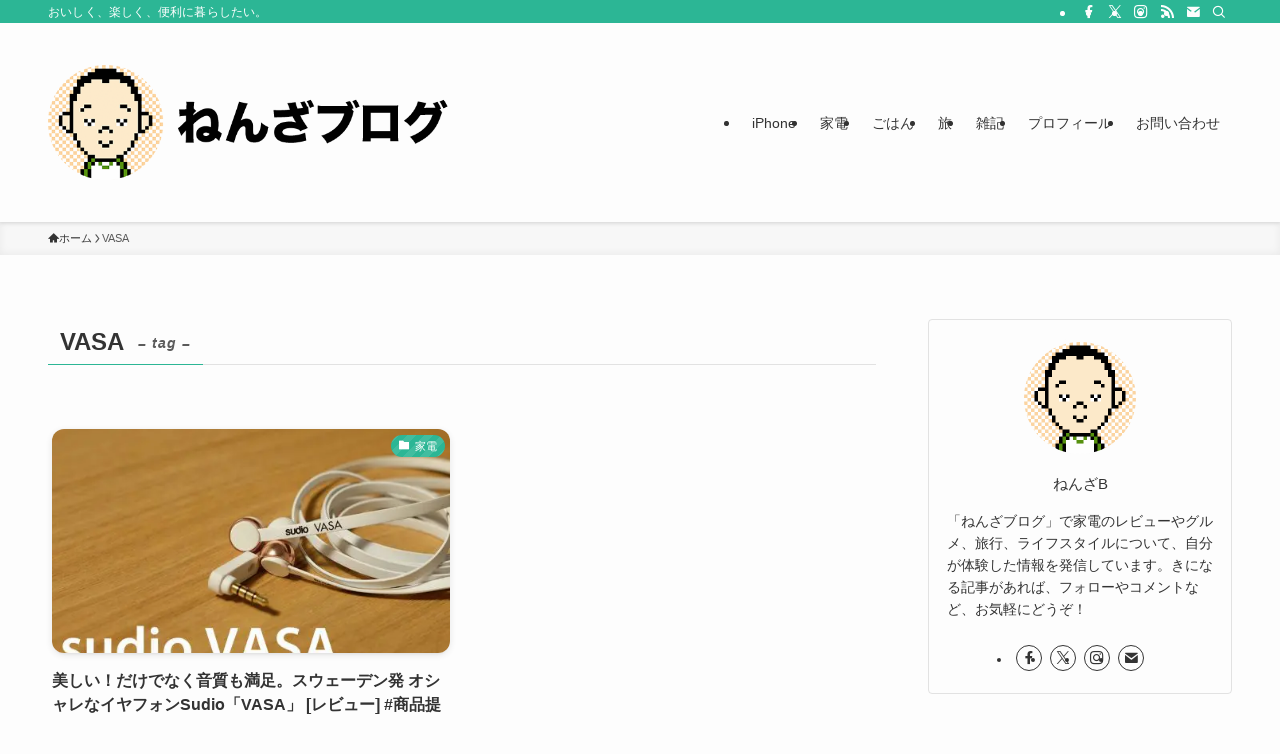

--- FILE ---
content_type: text/html; charset=UTF-8
request_url: https://nenza.net/tag/vasa/
body_size: 24687
content:
<!DOCTYPE html>
<html lang="ja" data-loaded="false" data-scrolled="false" data-spmenu="closed">
<head>
<meta charset="utf-8">
<meta name="format-detection" content="telephone=no">
<meta http-equiv="X-UA-Compatible" content="IE=edge">
<meta name="viewport" content="width=device-width, viewport-fit=cover">
<title>VASA | ねんざブログ</title>
<meta name='robots' content='max-image-preview:large' />
<link rel='dns-prefetch' href='//www.googletagmanager.com' />
<link rel="alternate" type="application/rss+xml" title="ねんざブログ &raquo; フィード" href="https://nenza.net/feed/" />
<link rel="alternate" type="application/rss+xml" title="ねんざブログ &raquo; コメントフィード" href="https://nenza.net/comments/feed/" />
<link rel="alternate" type="application/rss+xml" title="ねんざブログ &raquo; VASA タグのフィード" href="https://nenza.net/tag/vasa/feed/" />

<!-- SEO SIMPLE PACK 3.6.2 -->
<meta name="robots" content="noindex">
<meta name="description" content="タグ「VASA」の一覧ページです。">
<link rel="canonical" href="https://nenza.net/tag/vasa/">
<meta property="og:locale" content="ja_JP">
<meta property="og:type" content="website">
<meta property="og:title" content="VASA | ねんざブログ">
<meta property="og:description" content="タグ「VASA」の一覧ページです。">
<meta property="og:url" content="https://nenza.net/tag/vasa/">
<meta property="og:site_name" content="ねんざブログ">
<meta property="fb:app_id" content="252645244747498">
<meta name="twitter:card" content="summary_large_image">
<meta name="twitter:site" content="nenzab">
<!-- / SEO SIMPLE PACK -->

<style id='wp-img-auto-sizes-contain-inline-css' type='text/css'>
img:is([sizes=auto i],[sizes^="auto," i]){contain-intrinsic-size:3000px 1500px}
/*# sourceURL=wp-img-auto-sizes-contain-inline-css */
</style>
<style id='wp-block-library-inline-css' type='text/css'>
:root{--wp-block-synced-color:#7a00df;--wp-block-synced-color--rgb:122,0,223;--wp-bound-block-color:var(--wp-block-synced-color);--wp-editor-canvas-background:#ddd;--wp-admin-theme-color:#007cba;--wp-admin-theme-color--rgb:0,124,186;--wp-admin-theme-color-darker-10:#006ba1;--wp-admin-theme-color-darker-10--rgb:0,107,160.5;--wp-admin-theme-color-darker-20:#005a87;--wp-admin-theme-color-darker-20--rgb:0,90,135;--wp-admin-border-width-focus:2px}@media (min-resolution:192dpi){:root{--wp-admin-border-width-focus:1.5px}}.wp-element-button{cursor:pointer}:root .has-very-light-gray-background-color{background-color:#eee}:root .has-very-dark-gray-background-color{background-color:#313131}:root .has-very-light-gray-color{color:#eee}:root .has-very-dark-gray-color{color:#313131}:root .has-vivid-green-cyan-to-vivid-cyan-blue-gradient-background{background:linear-gradient(135deg,#00d084,#0693e3)}:root .has-purple-crush-gradient-background{background:linear-gradient(135deg,#34e2e4,#4721fb 50%,#ab1dfe)}:root .has-hazy-dawn-gradient-background{background:linear-gradient(135deg,#faaca8,#dad0ec)}:root .has-subdued-olive-gradient-background{background:linear-gradient(135deg,#fafae1,#67a671)}:root .has-atomic-cream-gradient-background{background:linear-gradient(135deg,#fdd79a,#004a59)}:root .has-nightshade-gradient-background{background:linear-gradient(135deg,#330968,#31cdcf)}:root .has-midnight-gradient-background{background:linear-gradient(135deg,#020381,#2874fc)}:root{--wp--preset--font-size--normal:16px;--wp--preset--font-size--huge:42px}.has-regular-font-size{font-size:1em}.has-larger-font-size{font-size:2.625em}.has-normal-font-size{font-size:var(--wp--preset--font-size--normal)}.has-huge-font-size{font-size:var(--wp--preset--font-size--huge)}.has-text-align-center{text-align:center}.has-text-align-left{text-align:left}.has-text-align-right{text-align:right}.has-fit-text{white-space:nowrap!important}#end-resizable-editor-section{display:none}.aligncenter{clear:both}.items-justified-left{justify-content:flex-start}.items-justified-center{justify-content:center}.items-justified-right{justify-content:flex-end}.items-justified-space-between{justify-content:space-between}.screen-reader-text{border:0;clip-path:inset(50%);height:1px;margin:-1px;overflow:hidden;padding:0;position:absolute;width:1px;word-wrap:normal!important}.screen-reader-text:focus{background-color:#ddd;clip-path:none;color:#444;display:block;font-size:1em;height:auto;left:5px;line-height:normal;padding:15px 23px 14px;text-decoration:none;top:5px;width:auto;z-index:100000}html :where(.has-border-color){border-style:solid}html :where([style*=border-top-color]){border-top-style:solid}html :where([style*=border-right-color]){border-right-style:solid}html :where([style*=border-bottom-color]){border-bottom-style:solid}html :where([style*=border-left-color]){border-left-style:solid}html :where([style*=border-width]){border-style:solid}html :where([style*=border-top-width]){border-top-style:solid}html :where([style*=border-right-width]){border-right-style:solid}html :where([style*=border-bottom-width]){border-bottom-style:solid}html :where([style*=border-left-width]){border-left-style:solid}html :where(img[class*=wp-image-]){height:auto;max-width:100%}:where(figure){margin:0 0 1em}html :where(.is-position-sticky){--wp-admin--admin-bar--position-offset:var(--wp-admin--admin-bar--height,0px)}@media screen and (max-width:600px){html :where(.is-position-sticky){--wp-admin--admin-bar--position-offset:0px}}

/*# sourceURL=wp-block-library-inline-css */
</style><style id='global-styles-inline-css' type='text/css'>
:root{--wp--preset--aspect-ratio--square: 1;--wp--preset--aspect-ratio--4-3: 4/3;--wp--preset--aspect-ratio--3-4: 3/4;--wp--preset--aspect-ratio--3-2: 3/2;--wp--preset--aspect-ratio--2-3: 2/3;--wp--preset--aspect-ratio--16-9: 16/9;--wp--preset--aspect-ratio--9-16: 9/16;--wp--preset--color--black: #000;--wp--preset--color--cyan-bluish-gray: #abb8c3;--wp--preset--color--white: #fff;--wp--preset--color--pale-pink: #f78da7;--wp--preset--color--vivid-red: #cf2e2e;--wp--preset--color--luminous-vivid-orange: #ff6900;--wp--preset--color--luminous-vivid-amber: #fcb900;--wp--preset--color--light-green-cyan: #7bdcb5;--wp--preset--color--vivid-green-cyan: #00d084;--wp--preset--color--pale-cyan-blue: #8ed1fc;--wp--preset--color--vivid-cyan-blue: #0693e3;--wp--preset--color--vivid-purple: #9b51e0;--wp--preset--color--swl-main: var(--color_main);--wp--preset--color--swl-main-thin: var(--color_main_thin);--wp--preset--color--swl-gray: var(--color_gray);--wp--preset--color--swl-deep-01: var(--color_deep01);--wp--preset--color--swl-deep-02: var(--color_deep02);--wp--preset--color--swl-deep-03: var(--color_deep03);--wp--preset--color--swl-deep-04: var(--color_deep04);--wp--preset--color--swl-pale-01: var(--color_pale01);--wp--preset--color--swl-pale-02: var(--color_pale02);--wp--preset--color--swl-pale-03: var(--color_pale03);--wp--preset--color--swl-pale-04: var(--color_pale04);--wp--preset--gradient--vivid-cyan-blue-to-vivid-purple: linear-gradient(135deg,rgb(6,147,227) 0%,rgb(155,81,224) 100%);--wp--preset--gradient--light-green-cyan-to-vivid-green-cyan: linear-gradient(135deg,rgb(122,220,180) 0%,rgb(0,208,130) 100%);--wp--preset--gradient--luminous-vivid-amber-to-luminous-vivid-orange: linear-gradient(135deg,rgb(252,185,0) 0%,rgb(255,105,0) 100%);--wp--preset--gradient--luminous-vivid-orange-to-vivid-red: linear-gradient(135deg,rgb(255,105,0) 0%,rgb(207,46,46) 100%);--wp--preset--gradient--very-light-gray-to-cyan-bluish-gray: linear-gradient(135deg,rgb(238,238,238) 0%,rgb(169,184,195) 100%);--wp--preset--gradient--cool-to-warm-spectrum: linear-gradient(135deg,rgb(74,234,220) 0%,rgb(151,120,209) 20%,rgb(207,42,186) 40%,rgb(238,44,130) 60%,rgb(251,105,98) 80%,rgb(254,248,76) 100%);--wp--preset--gradient--blush-light-purple: linear-gradient(135deg,rgb(255,206,236) 0%,rgb(152,150,240) 100%);--wp--preset--gradient--blush-bordeaux: linear-gradient(135deg,rgb(254,205,165) 0%,rgb(254,45,45) 50%,rgb(107,0,62) 100%);--wp--preset--gradient--luminous-dusk: linear-gradient(135deg,rgb(255,203,112) 0%,rgb(199,81,192) 50%,rgb(65,88,208) 100%);--wp--preset--gradient--pale-ocean: linear-gradient(135deg,rgb(255,245,203) 0%,rgb(182,227,212) 50%,rgb(51,167,181) 100%);--wp--preset--gradient--electric-grass: linear-gradient(135deg,rgb(202,248,128) 0%,rgb(113,206,126) 100%);--wp--preset--gradient--midnight: linear-gradient(135deg,rgb(2,3,129) 0%,rgb(40,116,252) 100%);--wp--preset--font-size--small: 0.9em;--wp--preset--font-size--medium: 1.1em;--wp--preset--font-size--large: 1.25em;--wp--preset--font-size--x-large: 42px;--wp--preset--font-size--xs: 0.75em;--wp--preset--font-size--huge: 1.6em;--wp--preset--spacing--20: 0.44rem;--wp--preset--spacing--30: 0.67rem;--wp--preset--spacing--40: 1rem;--wp--preset--spacing--50: 1.5rem;--wp--preset--spacing--60: 2.25rem;--wp--preset--spacing--70: 3.38rem;--wp--preset--spacing--80: 5.06rem;--wp--preset--shadow--natural: 6px 6px 9px rgba(0, 0, 0, 0.2);--wp--preset--shadow--deep: 12px 12px 50px rgba(0, 0, 0, 0.4);--wp--preset--shadow--sharp: 6px 6px 0px rgba(0, 0, 0, 0.2);--wp--preset--shadow--outlined: 6px 6px 0px -3px rgb(255, 255, 255), 6px 6px rgb(0, 0, 0);--wp--preset--shadow--crisp: 6px 6px 0px rgb(0, 0, 0);}:where(.is-layout-flex){gap: 0.5em;}:where(.is-layout-grid){gap: 0.5em;}body .is-layout-flex{display: flex;}.is-layout-flex{flex-wrap: wrap;align-items: center;}.is-layout-flex > :is(*, div){margin: 0;}body .is-layout-grid{display: grid;}.is-layout-grid > :is(*, div){margin: 0;}:where(.wp-block-columns.is-layout-flex){gap: 2em;}:where(.wp-block-columns.is-layout-grid){gap: 2em;}:where(.wp-block-post-template.is-layout-flex){gap: 1.25em;}:where(.wp-block-post-template.is-layout-grid){gap: 1.25em;}.has-black-color{color: var(--wp--preset--color--black) !important;}.has-cyan-bluish-gray-color{color: var(--wp--preset--color--cyan-bluish-gray) !important;}.has-white-color{color: var(--wp--preset--color--white) !important;}.has-pale-pink-color{color: var(--wp--preset--color--pale-pink) !important;}.has-vivid-red-color{color: var(--wp--preset--color--vivid-red) !important;}.has-luminous-vivid-orange-color{color: var(--wp--preset--color--luminous-vivid-orange) !important;}.has-luminous-vivid-amber-color{color: var(--wp--preset--color--luminous-vivid-amber) !important;}.has-light-green-cyan-color{color: var(--wp--preset--color--light-green-cyan) !important;}.has-vivid-green-cyan-color{color: var(--wp--preset--color--vivid-green-cyan) !important;}.has-pale-cyan-blue-color{color: var(--wp--preset--color--pale-cyan-blue) !important;}.has-vivid-cyan-blue-color{color: var(--wp--preset--color--vivid-cyan-blue) !important;}.has-vivid-purple-color{color: var(--wp--preset--color--vivid-purple) !important;}.has-black-background-color{background-color: var(--wp--preset--color--black) !important;}.has-cyan-bluish-gray-background-color{background-color: var(--wp--preset--color--cyan-bluish-gray) !important;}.has-white-background-color{background-color: var(--wp--preset--color--white) !important;}.has-pale-pink-background-color{background-color: var(--wp--preset--color--pale-pink) !important;}.has-vivid-red-background-color{background-color: var(--wp--preset--color--vivid-red) !important;}.has-luminous-vivid-orange-background-color{background-color: var(--wp--preset--color--luminous-vivid-orange) !important;}.has-luminous-vivid-amber-background-color{background-color: var(--wp--preset--color--luminous-vivid-amber) !important;}.has-light-green-cyan-background-color{background-color: var(--wp--preset--color--light-green-cyan) !important;}.has-vivid-green-cyan-background-color{background-color: var(--wp--preset--color--vivid-green-cyan) !important;}.has-pale-cyan-blue-background-color{background-color: var(--wp--preset--color--pale-cyan-blue) !important;}.has-vivid-cyan-blue-background-color{background-color: var(--wp--preset--color--vivid-cyan-blue) !important;}.has-vivid-purple-background-color{background-color: var(--wp--preset--color--vivid-purple) !important;}.has-black-border-color{border-color: var(--wp--preset--color--black) !important;}.has-cyan-bluish-gray-border-color{border-color: var(--wp--preset--color--cyan-bluish-gray) !important;}.has-white-border-color{border-color: var(--wp--preset--color--white) !important;}.has-pale-pink-border-color{border-color: var(--wp--preset--color--pale-pink) !important;}.has-vivid-red-border-color{border-color: var(--wp--preset--color--vivid-red) !important;}.has-luminous-vivid-orange-border-color{border-color: var(--wp--preset--color--luminous-vivid-orange) !important;}.has-luminous-vivid-amber-border-color{border-color: var(--wp--preset--color--luminous-vivid-amber) !important;}.has-light-green-cyan-border-color{border-color: var(--wp--preset--color--light-green-cyan) !important;}.has-vivid-green-cyan-border-color{border-color: var(--wp--preset--color--vivid-green-cyan) !important;}.has-pale-cyan-blue-border-color{border-color: var(--wp--preset--color--pale-cyan-blue) !important;}.has-vivid-cyan-blue-border-color{border-color: var(--wp--preset--color--vivid-cyan-blue) !important;}.has-vivid-purple-border-color{border-color: var(--wp--preset--color--vivid-purple) !important;}.has-vivid-cyan-blue-to-vivid-purple-gradient-background{background: var(--wp--preset--gradient--vivid-cyan-blue-to-vivid-purple) !important;}.has-light-green-cyan-to-vivid-green-cyan-gradient-background{background: var(--wp--preset--gradient--light-green-cyan-to-vivid-green-cyan) !important;}.has-luminous-vivid-amber-to-luminous-vivid-orange-gradient-background{background: var(--wp--preset--gradient--luminous-vivid-amber-to-luminous-vivid-orange) !important;}.has-luminous-vivid-orange-to-vivid-red-gradient-background{background: var(--wp--preset--gradient--luminous-vivid-orange-to-vivid-red) !important;}.has-very-light-gray-to-cyan-bluish-gray-gradient-background{background: var(--wp--preset--gradient--very-light-gray-to-cyan-bluish-gray) !important;}.has-cool-to-warm-spectrum-gradient-background{background: var(--wp--preset--gradient--cool-to-warm-spectrum) !important;}.has-blush-light-purple-gradient-background{background: var(--wp--preset--gradient--blush-light-purple) !important;}.has-blush-bordeaux-gradient-background{background: var(--wp--preset--gradient--blush-bordeaux) !important;}.has-luminous-dusk-gradient-background{background: var(--wp--preset--gradient--luminous-dusk) !important;}.has-pale-ocean-gradient-background{background: var(--wp--preset--gradient--pale-ocean) !important;}.has-electric-grass-gradient-background{background: var(--wp--preset--gradient--electric-grass) !important;}.has-midnight-gradient-background{background: var(--wp--preset--gradient--midnight) !important;}.has-small-font-size{font-size: var(--wp--preset--font-size--small) !important;}.has-medium-font-size{font-size: var(--wp--preset--font-size--medium) !important;}.has-large-font-size{font-size: var(--wp--preset--font-size--large) !important;}.has-x-large-font-size{font-size: var(--wp--preset--font-size--x-large) !important;}
/*# sourceURL=global-styles-inline-css */
</style>

<link rel='stylesheet' id='swell-icons-css' href='https://nenza.net/wp/wp-content/themes/swell/build/css/swell-icons.css?ver=2.15.0' type='text/css' media='all' />
<link rel='stylesheet' id='main_style-css' href='https://nenza.net/wp/wp-content/themes/swell/build/css/main.css?ver=2.15.0' type='text/css' media='all' />
<link rel='stylesheet' id='swell_blocks-css' href='https://nenza.net/wp/wp-content/themes/swell/build/css/blocks.css?ver=2.15.0' type='text/css' media='all' />
<style id='swell_custom-inline-css' type='text/css'>
:root{--swl-fz--content:4vw;--swl-font_family:"Helvetica Neue", Arial, "Hiragino Kaku Gothic ProN", "Hiragino Sans", Meiryo, sans-serif;--swl-font_weight:400;--color_main:#2cb695;--color_text:#333;--color_link:#1176d4;--color_htag:#2cb695;--color_bg:#fdfdfd;--color_gradient1:#d8ffff;--color_gradient2:#87e7ff;--color_main_thin:rgba(55, 228, 186, 0.05 );--color_main_dark:rgba(33, 137, 112, 1 );--color_list_check:#2cb695;--color_list_num:#2cb695;--color_list_good:#86dd7b;--color_list_triangle:#f4e03a;--color_list_bad:#f36060;--color_faq_q:#d55656;--color_faq_a:#6599b7;--color_icon_good:#3cd250;--color_icon_good_bg:#ecffe9;--color_icon_bad:#4b73eb;--color_icon_bad_bg:#eafaff;--color_icon_info:#f578b4;--color_icon_info_bg:#fff0fa;--color_icon_announce:#ffa537;--color_icon_announce_bg:#fff5f0;--color_icon_pen:#7a7a7a;--color_icon_pen_bg:#f7f7f7;--color_icon_book:#787364;--color_icon_book_bg:#f8f6ef;--color_icon_point:#ffa639;--color_icon_check:#86d67c;--color_icon_batsu:#f36060;--color_icon_hatena:#5295cc;--color_icon_caution:#f7da38;--color_icon_memo:#84878a;--color_deep01:#e44141;--color_deep02:#3d79d5;--color_deep03:#63a84d;--color_deep04:#f09f4d;--color_pale01:#fff2f0;--color_pale02:#f3f8fd;--color_pale03:#f1f9ee;--color_pale04:#fdf9ee;--color_mark_blue:#b7e3ff;--color_mark_green:#bdf9c3;--color_mark_yellow:#fcf69f;--color_mark_orange:#ffddbc;--border01:solid 1px var(--color_main);--border02:double 4px var(--color_main);--border03:dashed 2px var(--color_border);--border04:solid 4px var(--color_gray);--card_posts_thumb_ratio:56.25%;--list_posts_thumb_ratio:61.805%;--big_posts_thumb_ratio:56.25%;--thumb_posts_thumb_ratio:61.805%;--blogcard_thumb_ratio:56.25%;--color_header_bg:#fdfdfd;--color_header_text:#333;--color_footer_bg:#fdfdfd;--color_footer_text:#333;--container_size:1200px;--article_size:900px;--logo_size_sp:80px;--logo_size_pc:167px;--logo_size_pcfix:48px;}.swl-cell-bg[data-icon="doubleCircle"]{--cell-icon-color:#ffc977}.swl-cell-bg[data-icon="circle"]{--cell-icon-color:#94e29c}.swl-cell-bg[data-icon="triangle"]{--cell-icon-color:#eeda2f}.swl-cell-bg[data-icon="close"]{--cell-icon-color:#ec9191}.swl-cell-bg[data-icon="hatena"]{--cell-icon-color:#93c9da}.swl-cell-bg[data-icon="check"]{--cell-icon-color:#94e29c}.swl-cell-bg[data-icon="line"]{--cell-icon-color:#9b9b9b}.cap_box[data-colset="col1"]{--capbox-color:#f59b5f;--capbox-color--bg:#fff8eb}.cap_box[data-colset="col2"]{--capbox-color:#5fb9f5;--capbox-color--bg:#edf5ff}.cap_box[data-colset="col3"]{--capbox-color:#2fcd90;--capbox-color--bg:#eafaf2}.red_{--the-btn-color:#f74a4a;--the-btn-color2:#ffbc49;--the-solid-shadow: rgba(185, 56, 56, 1 )}.blue_{--the-btn-color:#ffa41c;--the-btn-color2:#35eaff;--the-solid-shadow: rgba(191, 123, 21, 1 )}.green_{--the-btn-color:#000000;--the-btn-color2:#7bf7bd;--the-solid-shadow: rgba(0, 0, 0, 1 )}.is-style-btn_normal{--the-btn-radius:80px}.is-style-btn_solid{--the-btn-radius:80px}.is-style-btn_shiny{--the-btn-radius:80px}.is-style-btn_line{--the-btn-radius:80px}.post_content blockquote{padding:1.5em 3em}.post_content blockquote::before,.post_content blockquote::after{content:"\00201c";display:inline-block;position:absolute;font-size:6em;color:rgba(200, 200, 200, .4)}.post_content blockquote::before{font-family:Arial,Helvetica,sans-serif;top:4px;left:8px}.post_content blockquote::after{transform:rotate(180deg);font-family:Arial,Helvetica,sans-serif;bottom:4px;right:8px}.mark_blue{background:-webkit-linear-gradient(transparent 64%,var(--color_mark_blue) 0%);background:linear-gradient(transparent 64%,var(--color_mark_blue) 0%)}.mark_green{background:-webkit-linear-gradient(transparent 64%,var(--color_mark_green) 0%);background:linear-gradient(transparent 64%,var(--color_mark_green) 0%)}.mark_yellow{background:-webkit-linear-gradient(transparent 64%,var(--color_mark_yellow) 0%);background:linear-gradient(transparent 64%,var(--color_mark_yellow) 0%)}.mark_orange{background:-webkit-linear-gradient(transparent 64%,var(--color_mark_orange) 0%);background:linear-gradient(transparent 64%,var(--color_mark_orange) 0%)}[class*="is-style-icon_"]{color:#333;border-width:0}[class*="is-style-big_icon_"]{border-width:2px;border-style:solid}[data-col="gray"] .c-balloon__text{background:#f7f7f7;border-color:#ccc}[data-col="gray"] .c-balloon__before{border-right-color:#f7f7f7}[data-col="green"] .c-balloon__text{background:#d1f8c2;border-color:#9ddd93}[data-col="green"] .c-balloon__before{border-right-color:#d1f8c2}[data-col="blue"] .c-balloon__text{background:#e2f6ff;border-color:#93d2f0}[data-col="blue"] .c-balloon__before{border-right-color:#e2f6ff}[data-col="red"] .c-balloon__text{background:#ffebeb;border-color:#f48789}[data-col="red"] .c-balloon__before{border-right-color:#ffebeb}[data-col="yellow"] .c-balloon__text{background:#f9f7d2;border-color:#fbe593}[data-col="yellow"] .c-balloon__before{border-right-color:#f9f7d2}.-type-list2 .p-postList__body::after,.-type-big .p-postList__body::after{content: "READ MORE »";}.c-postThumb__cat{background-color:#2cb695;color:#fff;background-image: repeating-linear-gradient(-45deg,rgba(255,255,255,.1),rgba(255,255,255,.1) 6px,transparent 6px,transparent 12px)}.post_content h2:where(:not([class^="swell-block-"]):not(.faq_q):not(.p-postList__title)){border-left:solid 8px var(--color_htag);padding:.75em 1em;background:-webkit-linear-gradient(135deg, transparent 25%, rgba(55, 228, 186, 0.05 ) 25%, rgba(55, 228, 186, 0.05 ) 50%, transparent 50%, transparent 75%, rgba(55, 228, 186, 0.05 ) 75%, rgba(55, 228, 186, 0.05 ));background:linear-gradient(135deg, transparent 25%, rgba(55, 228, 186, 0.05 ) 25%, rgba(55, 228, 186, 0.05 ) 50%, transparent 50%, transparent 75%, rgba(55, 228, 186, 0.05 ) 75%, rgba(55, 228, 186, 0.05 ));background-size:4px 4px}.post_content h2:where(:not([class^="swell-block-"]):not(.faq_q):not(.p-postList__title))::before{position:absolute;display:block;pointer-events:none}.post_content h3:where(:not([class^="swell-block-"]):not(.faq_q):not(.p-postList__title)){padding:0 .5em .5em}.post_content h3:where(:not([class^="swell-block-"]):not(.faq_q):not(.p-postList__title))::before{content:"";width:100%;height:2px;background: repeating-linear-gradient(90deg, var(--color_htag) 0%, var(--color_htag) 29.3%, rgba(150,150,150,.2) 29.3%, rgba(150,150,150,.2) 100%)}.post_content h4:where(:not([class^="swell-block-"]):not(.faq_q):not(.p-postList__title)){padding:0 0 0 16px;border-left:solid 2px var(--color_htag)}.l-header{box-shadow: 0 1px 4px rgba(0,0,0,.12)}.l-header__bar{color:#fff;background:var(--color_main)}.l-header__menuBtn{order:1}.l-header__customBtn{order:3}.c-gnav a::after{background:var(--color_main);width:100%;height:2px;transform:scaleX(0)}.p-spHeadMenu .menu-item.-current{border-bottom-color:var(--color_main)}.c-gnav > li:hover > a::after,.c-gnav > .-current > a::after{transform: scaleX(1)}.c-gnav .sub-menu{color:#333;background:#fff}.l-fixHeader::before{opacity:1}#pagetop{border-radius:50%}#fix_bottom_menu{color:#333}#fix_bottom_menu::before{background:#fff;opacity:0.9}#before_footer_widget{margin-bottom:0}.c-widget__title.-spmenu{padding:.5em .75em;border-radius:var(--swl-radius--2, 0px);background:var(--color_main);color:#fff;}.c-widget__title.-footer{padding:.5em}.c-widget__title.-footer::before{content:"";bottom:0;left:0;width:40%;z-index:1;background:var(--color_main)}.c-widget__title.-footer::after{content:"";bottom:0;left:0;width:100%;background:var(--color_border)}.c-secTitle{border-left:solid 2px var(--color_main);padding:0em .75em}.p-spMenu{color:#333}.p-spMenu__inner::before{background:#fdfdfd;opacity:1}.p-spMenu__overlay{background:#000;opacity:0.6}[class*="page-numbers"]{border-radius:50%;margin:4px;color:#fff;background-color:#dedede}.l-topTitleArea.c-filterLayer::before{background-color:#000;opacity:0.2;content:""}@media screen and (min-width: 960px){:root{}}@media screen and (max-width: 959px){:root{}.l-header__logo{order:2;text-align:center}}@media screen and (min-width: 600px){:root{--swl-fz--content:16px;}}@media screen and (max-width: 599px){:root{}}@media (min-width: 1108px) {.alignwide{left:-100px;width:calc(100% + 200px);}}@media (max-width: 1108px) {.-sidebar-off .swell-block-fullWide__inner.l-container .alignwide{left:0px;width:100%;}}.l-fixHeader .l-fixHeader__gnav{order:0}[data-scrolled=true] .l-fixHeader[data-ready]{opacity:1;-webkit-transform:translateY(0)!important;transform:translateY(0)!important;visibility:visible}.-body-solid .l-fixHeader{box-shadow:0 2px 4px var(--swl-color_shadow)}.l-fixHeader__inner{align-items:stretch;color:var(--color_header_text);display:flex;padding-bottom:0;padding-top:0;position:relative;z-index:1}.l-fixHeader__logo{align-items:center;display:flex;line-height:1;margin-right:24px;order:0;padding:16px 0}[data-scrolled=true] #fix_bottom_menu{bottom:0}#fix_bottom_menu{box-shadow:0 0 4px rgba(0,0,0,.1);transition:bottom .4s;width:100%;z-index:100}#fix_bottom_menu:before{display:block;z-index:0}#fix_bottom_menu .menu_list{align-items:center;display:flex;height:50px;justify-content:space-between;padding:2px 0 0;position:relative;z-index:1}#fix_bottom_menu .menu_btn .open_btn{opacity:1;-webkit-transform:scale(1.1);transform:scale(1.1)}#fix_bottom_menu .menu-item{flex:1 1 100%;margin:0;padding:0;text-align:center}#fix_bottom_menu .menu-item a{color:inherit;display:block;line-height:1;text-decoration:none}#fix_bottom_menu .menu-item i{color:inherit;display:block;font-size:20px;height:20px;line-height:20px;text-align:center}#fix_bottom_menu .menu-item i:before{color:inherit;display:inline-block}#fix_bottom_menu span{color:inherit;display:block;font-size:10px;line-height:1;margin-top:4px;width:100%}@media not all and (min-width:960px){#fix_bottom_menu{display:block;padding-bottom:calc(env(safe-area-inset-bottom)*.5)}}.is-style-btn_normal a,.is-style-btn_shiny a{box-shadow:var(--swl-btn_shadow)}.c-shareBtns__btn,.is-style-balloon>.c-tabList .c-tabList__button,.p-snsCta,[class*=page-numbers]{box-shadow:var(--swl-box_shadow)}.p-articleThumb__img,.p-articleThumb__youtube{box-shadow:var(--swl-img_shadow)}.p-pickupBanners__item .c-bannerLink,.p-postList__thumb{box-shadow:0 2px 8px rgba(0,0,0,.1),0 4px 4px -4px rgba(0,0,0,.1)}.p-postList.-w-ranking li:before{background-image:repeating-linear-gradient(-45deg,hsla(0,0%,100%,.1),hsla(0,0%,100%,.1) 6px,transparent 0,transparent 12px);box-shadow:1px 1px 4px rgba(0,0,0,.2)}:root{--swl-radius--2:2px;--swl-radius--4:4px;--swl-radius--8:8px}.c-categoryList__link,.c-tagList__link,.tag-cloud-link{border-radius:16px;padding:6px 10px}.-related .p-postList__thumb,.is-style-bg_gray,.is-style-bg_main,.is-style-bg_main_thin,.is-style-bg_stripe,.is-style-border_dg,.is-style-border_dm,.is-style-border_sg,.is-style-border_sm,.is-style-dent_box,.is-style-note_box,.is-style-stitch,[class*=is-style-big_icon_],input[type=number],input[type=text],textarea{border-radius:4px}.-ps-style-img .p-postList__link,.-type-thumb .p-postList__link,.p-postList__thumb{border-radius:12px;overflow:hidden;z-index:0}.c-widget .-type-list.-w-ranking .p-postList__item:before{border-radius:16px;left:2px;top:2px}.c-widget .-type-card.-w-ranking .p-postList__item:before{border-radius:0 0 4px 4px}.c-postThumb__cat{border-radius:16px;margin:.5em;padding:0 8px}.cap_box_ttl{border-radius:2px 2px 0 0}.cap_box_content{border-radius:0 0 2px 2px}.cap_box.is-style-small_ttl .cap_box_content{border-radius:0 2px 2px 2px}.cap_box.is-style-inner .cap_box_content,.cap_box.is-style-onborder_ttl .cap_box_content,.cap_box.is-style-onborder_ttl2 .cap_box_content,.cap_box.is-style-onborder_ttl2 .cap_box_ttl,.cap_box.is-style-shadow{border-radius:2px}.is-style-more_btn a,.p-postList__body:after,.submit{border-radius:40px}@media (min-width:960px){#sidebar .-type-list .p-postList__thumb{border-radius:8px}}@media not all and (min-width:960px){.-ps-style-img .p-postList__link,.-type-thumb .p-postList__link,.p-postList__thumb{border-radius:8px}}.l-header__bar{position:relative;width:100%}.l-header__bar .c-catchphrase{color:inherit;font-size:12px;letter-spacing:var(--swl-letter_spacing,.2px);line-height:14px;margin-right:auto;overflow:hidden;padding:4px 0;white-space:nowrap;width:50%}.l-header__bar .c-iconList .c-iconList__link{margin:0;padding:4px 6px}.l-header__barInner{align-items:center;display:flex;justify-content:flex-end}.p-spHeadMenu{text-align:center}.p-spHeadMenu .sub-menu{display:none}.p-spHeadMenu .menu-item{-webkit-backface-visibility:hidden;backface-visibility:hidden;border-bottom:2px solid transparent;flex-shrink:0;font-size:12px;height:36px;padding:0;width:auto}.p-spHeadMenu .menu-item.-current{border-bottom-color:currentcolor}.p-spHeadMenu a{display:block;line-height:36px;padding:0 12px;text-decoration:none}.l-header__spNav.swiper:not(.swiper-initialized) .p-spHeadMenu{visibility:hidden}.l-header__spNav a{color:var(--color_header_text)}.l-header__spNav[data-loop="0"] .p-spHeadMenu{display:flex;overflow-x:auto}.l-header__spNav[data-loop="0"] .menu-item:first-child{margin-left:auto}.l-header__spNav[data-loop="0"] .menu-item:last-child{margin-right:auto}@media (min-width:960px){.l-header__spNav{display:none}}@media (min-width:960px){.-series .l-header__inner{align-items:stretch;display:flex}.-series .l-header__logo{align-items:center;display:flex;flex-wrap:wrap;margin-right:24px;padding:16px 0}.-series .l-header__logo .c-catchphrase{font-size:13px;padding:4px 0}.-series .c-headLogo{margin-right:16px}.-series-right .l-header__inner{justify-content:space-between}.-series-right .c-gnavWrap{margin-left:auto}.-series-right .w-header{margin-left:12px}.-series-left .w-header{margin-left:auto}}@media (min-width:960px) and (min-width:600px){.-series .c-headLogo{max-width:400px}}.c-gnav .sub-menu a:before,.c-listMenu a:before{-webkit-font-smoothing:antialiased;-moz-osx-font-smoothing:grayscale;font-family:icomoon!important;font-style:normal;font-variant:normal;font-weight:400;line-height:1;text-transform:none}.c-submenuToggleBtn{display:none}.c-listMenu a{padding:.75em 1em .75em 1.5em;transition:padding .25s}.c-listMenu a:hover{padding-left:1.75em;padding-right:.75em}.c-gnav .sub-menu a:before,.c-listMenu a:before{color:inherit;content:"\e921";display:inline-block;left:2px;position:absolute;top:50%;-webkit-transform:translateY(-50%);transform:translateY(-50%);vertical-align:middle}.widget_categories>ul>.cat-item>a,.wp-block-categories-list>li>a{padding-left:1.75em}.c-listMenu .children,.c-listMenu .sub-menu{margin:0}.c-listMenu .children a,.c-listMenu .sub-menu a{font-size:.9em;padding-left:2.5em}.c-listMenu .children a:before,.c-listMenu .sub-menu a:before{left:1em}.c-listMenu .children a:hover,.c-listMenu .sub-menu a:hover{padding-left:2.75em}.c-listMenu .children ul a,.c-listMenu .sub-menu ul a{padding-left:3.25em}.c-listMenu .children ul a:before,.c-listMenu .sub-menu ul a:before{left:1.75em}.c-listMenu .children ul a:hover,.c-listMenu .sub-menu ul a:hover{padding-left:3.5em}.c-gnav li:hover>.sub-menu{opacity:1;visibility:visible}.c-gnav .sub-menu:before{background:inherit;content:"";height:100%;left:0;position:absolute;top:0;width:100%;z-index:0}.c-gnav .sub-menu .sub-menu{left:100%;top:0;z-index:-1}.c-gnav .sub-menu a{padding-left:2em}.c-gnav .sub-menu a:before{left:.5em}.c-gnav .sub-menu a:hover .ttl{left:4px}:root{--color_content_bg:var(--color_bg);}.c-widget__title.-side{padding:.5em}.c-widget__title.-side::before{content:"";bottom:0;left:0;width:40%;z-index:1;background:var(--color_main)}.c-widget__title.-side::after{content:"";bottom:0;left:0;width:100%;background:var(--color_border)}@media screen and (min-width: 960px){:root{}}@media screen and (max-width: 959px){:root{}}@media screen and (min-width: 600px){:root{}}@media screen and (max-width: 599px){:root{}}.swell-block-fullWide__inner.l-container{--swl-fw_inner_pad:var(--swl-pad_container,0px)}@media (min-width:960px){.-sidebar-on .l-content .alignfull,.-sidebar-on .l-content .alignwide{left:-16px;width:calc(100% + 32px)}.swell-block-fullWide__inner.l-article{--swl-fw_inner_pad:var(--swl-pad_post_content,0px)}.-sidebar-on .swell-block-fullWide__inner .alignwide{left:0;width:100%}.-sidebar-on .swell-block-fullWide__inner .alignfull{left:calc(0px - var(--swl-fw_inner_pad, 0))!important;margin-left:0!important;margin-right:0!important;width:calc(100% + var(--swl-fw_inner_pad, 0)*2)!important}}.-index-off .p-toc,.swell-toc-placeholder:empty{display:none}.p-toc.-modal{height:100%;margin:0;overflow-y:auto;padding:0}#main_content .p-toc{border-radius:var(--swl-radius--2,0);margin:4em auto;max-width:800px}#sidebar .p-toc{margin-top:-.5em}.p-toc .__pn:before{content:none!important;counter-increment:none}.p-toc .__prev{margin:0 0 1em}.p-toc .__next{margin:1em 0 0}.p-toc.is-omitted:not([data-omit=ct]) [data-level="2"] .p-toc__childList{height:0;margin-bottom:-.5em;visibility:hidden}.p-toc.is-omitted:not([data-omit=nest]){position:relative}.p-toc.is-omitted:not([data-omit=nest]):before{background:linear-gradient(hsla(0,0%,100%,0),var(--color_bg));bottom:5em;content:"";height:4em;left:0;opacity:.75;pointer-events:none;position:absolute;width:100%;z-index:1}.p-toc.is-omitted:not([data-omit=nest]):after{background:var(--color_bg);bottom:0;content:"";height:5em;left:0;opacity:.75;position:absolute;width:100%;z-index:1}.p-toc.is-omitted:not([data-omit=nest]) .__next,.p-toc.is-omitted:not([data-omit=nest]) [data-omit="1"]{display:none}.p-toc .p-toc__expandBtn{background-color:#f7f7f7;border:rgba(0,0,0,.2);border-radius:5em;box-shadow:0 0 0 1px #bbb;color:#333;display:block;font-size:14px;line-height:1.5;margin:.75em auto 0;min-width:6em;padding:.5em 1em;position:relative;transition:box-shadow .25s;z-index:2}.p-toc[data-omit=nest] .p-toc__expandBtn{display:inline-block;font-size:13px;margin:0 0 0 1.25em;padding:.5em .75em}.p-toc:not([data-omit=nest]) .p-toc__expandBtn:after,.p-toc:not([data-omit=nest]) .p-toc__expandBtn:before{border-top-color:inherit;border-top-style:dotted;border-top-width:3px;content:"";display:block;height:1px;position:absolute;top:calc(50% - 1px);transition:border-color .25s;width:100%;width:22px}.p-toc:not([data-omit=nest]) .p-toc__expandBtn:before{right:calc(100% + 1em)}.p-toc:not([data-omit=nest]) .p-toc__expandBtn:after{left:calc(100% + 1em)}.p-toc.is-expanded .p-toc__expandBtn{border-color:transparent}.p-toc__ttl{display:block;font-size:1.2em;line-height:1;position:relative;text-align:center}.p-toc__ttl:before{content:"\e918";display:inline-block;font-family:icomoon;margin-right:.5em;padding-bottom:2px;vertical-align:middle}#index_modal .p-toc__ttl{margin-bottom:.5em}.p-toc__list li{line-height:1.6}.p-toc__list>li+li{margin-top:.5em}.p-toc__list .p-toc__childList{padding-left:.5em}.p-toc__list [data-level="3"]{font-size:.9em}.p-toc__list .mininote{display:none}.post_content .p-toc__list{padding-left:0}#sidebar .p-toc__list{margin-bottom:0}#sidebar .p-toc__list .p-toc__childList{padding-left:0}.p-toc__link{color:inherit;font-size:inherit;text-decoration:none}.p-toc__link:hover{opacity:.8}.p-toc.-simple{border:1px solid var(--color_border);padding:1.25em}.p-toc.-simple .p-toc__ttl{border-bottom:1px dashed var(--color_border);margin-bottom:1em;padding:0 .5em .75em;text-align:left}@media (min-width:960px){#main_content .p-toc{width:92%}}@media (hover:hover){.p-toc .p-toc__expandBtn:hover{border-color:transparent;box-shadow:0 0 0 2px currentcolor}}
/*# sourceURL=swell_custom-inline-css */
</style>
<link rel='stylesheet' id='swell-loaded-animation-css' href='https://nenza.net/wp/wp-content/themes/swell/build/css/modules/loaded-animation.css?ver=2.15.0' type='text/css' media='all' />
<link rel='stylesheet' id='swell-parts/footer-css' href='https://nenza.net/wp/wp-content/themes/swell/build/css/modules/parts/footer.css?ver=2.15.0' type='text/css' media='all' />
<link rel='stylesheet' id='swell-page/term-css' href='https://nenza.net/wp/wp-content/themes/swell/build/css/modules/page/term.css?ver=2.15.0' type='text/css' media='all' />
<style id='classic-theme-styles-inline-css' type='text/css'>
/*! This file is auto-generated */
.wp-block-button__link{color:#fff;background-color:#32373c;border-radius:9999px;box-shadow:none;text-decoration:none;padding:calc(.667em + 2px) calc(1.333em + 2px);font-size:1.125em}.wp-block-file__button{background:#32373c;color:#fff;text-decoration:none}
/*# sourceURL=/wp-includes/css/classic-themes.min.css */
</style>
<link rel='stylesheet' id='ppress-frontend-css' href='https://nenza.net/wp/wp-content/plugins/wp-user-avatar/assets/css/frontend.min.css?ver=4.16.8' type='text/css' media='all' />
<link rel='stylesheet' id='ppress-flatpickr-css' href='https://nenza.net/wp/wp-content/plugins/wp-user-avatar/assets/flatpickr/flatpickr.min.css?ver=4.16.8' type='text/css' media='all' />
<link rel='stylesheet' id='ppress-select2-css' href='https://nenza.net/wp/wp-content/plugins/wp-user-avatar/assets/select2/select2.min.css?ver=6.9' type='text/css' media='all' />
<link rel='stylesheet' id='child_style-css' href='https://nenza.net/wp/wp-content/themes/swell_child/style.css?ver=2026012563244' type='text/css' media='all' />
<link rel='stylesheet' id='ponhiro-blocks-front-css' href='https://nenza.net/wp/wp-content/plugins/useful-blocks/dist/css/front.css?ver=1.7.4' type='text/css' media='all' />
<style id='ponhiro-blocks-front-inline-css' type='text/css'>
:root{--pb_colset_yellow:#fdc44f;--pb_colset_yellow_thin:#fef9ed;--pb_colset_yellow_dark:#b4923a;--pb_colset_pink:#fd9392;--pb_colset_pink_thin:#ffefef;--pb_colset_pink_dark:#d07373;--pb_colset_green:#91c13e;--pb_colset_green_thin:#f2f8e8;--pb_colset_green_dark:#61841f;--pb_colset_blue:#6fc7e1;--pb_colset_blue_thin:#f0f9fc;--pb_colset_blue_dark:#419eb9;--pb_colset_cvbox_01_bg:#f5f5f5;--pb_colset_cvbox_01_list:#3190b7;--pb_colset_cvbox_01_btn:#000000;--pb_colset_cvbox_01_shadow:#6b6b6b;--pb_colset_cvbox_01_note:#fdc44f;--pb_colset_compare_01_l:#6fc7e1;--pb_colset_compare_01_l_bg:#f0f9fc;--pb_colset_compare_01_r:#ffa883;--pb_colset_compare_01_r_bg:#fff6f2;--pb_colset_iconbox_01:#6e828a;--pb_colset_iconbox_01_bg:#fff;--pb_colset_iconbox_01_icon:#ee8f81;--pb_colset_bargraph_01:#9dd9dd;--pb_colset_bargraph_01_bg:#fafafa;--pb_colset_bar_01:#f8db92;--pb_colset_bar_02:#fda9a8;--pb_colset_bar_03:#bdda8b;--pb_colset_bar_04:#a1c6f1;--pb_colset_rating_01_bg:#fafafa;--pb_colset_rating_01_text:#71828a;--pb_colset_rating_01_label:#71828a;--pb_colset_rating_01_point:#ee8f81;}.pb-iconbox__figure[data-iconset="01"]{background-image: url(https://nenza.net/wp/wp-content/plugins/useful-blocks/assets/img/a_person.png)}.pb-iconbox__figure[data-iconset="02"]{background-image: url(https://nenza.net/wp/wp-content/plugins/useful-blocks/assets/img/a_person.png)}.pb-iconbox__figure[data-iconset="03"]{background-image: url(https://nenza.net/wp/wp-content/plugins/useful-blocks/assets/img/a_person.png)}.pb-iconbox__figure[data-iconset="04"]{background-image: url(https://nenza.net/wp/wp-content/plugins/useful-blocks/assets/img/a_person.png)}
/*# sourceURL=ponhiro-blocks-front-inline-css */
</style>
<link rel='stylesheet' id='pochipp-front-css' href='https://nenza.net/wp/wp-content/plugins/pochipp/dist/css/style.css?ver=1.18.3' type='text/css' media='all' />
<link rel='stylesheet' id='jin-to-swell-style-css' href='https://nenza.net/wp/wp-content/plugins/jin-to-swell/assets/css/jin.css?ver=1.1.2' type='text/css' media='all' />
<script type="text/javascript" src="https://nenza.net/wp/wp-includes/js/jquery/jquery.min.js?ver=3.7.1" id="jquery-core-js"></script>
<script type="text/javascript" src="https://nenza.net/wp/wp-content/plugins/wp-user-avatar/assets/flatpickr/flatpickr.min.js?ver=4.16.8" id="ppress-flatpickr-js"></script>
<script type="text/javascript" src="https://nenza.net/wp/wp-content/plugins/wp-user-avatar/assets/select2/select2.min.js?ver=4.16.8" id="ppress-select2-js"></script>
<script type="text/javascript" src="https://nenza.net/wp/wp-content/plugins/yyi-rinker/js/event-tracking.js?v=1.11.1" id="yyi_rinker_event_tracking_script-js"></script>

<!-- Site Kit によって追加された Google タグ（gtag.js）スニペット -->
<!-- Google アナリティクス スニペット (Site Kit が追加) -->
<script type="text/javascript" src="https://www.googletagmanager.com/gtag/js?id=G-TLLGBBJMHF" id="google_gtagjs-js" async></script>
<script type="text/javascript" id="google_gtagjs-js-after">
/* <![CDATA[ */
window.dataLayer = window.dataLayer || [];function gtag(){dataLayer.push(arguments);}
gtag("set","linker",{"domains":["nenza.net"]});
gtag("js", new Date());
gtag("set", "developer_id.dZTNiMT", true);
gtag("config", "G-TLLGBBJMHF");
//# sourceURL=google_gtagjs-js-after
/* ]]> */
</script>

<noscript><link href="https://nenza.net/wp/wp-content/themes/swell/build/css/noscript.css" rel="stylesheet"></noscript>
<link rel="https://api.w.org/" href="https://nenza.net/wp-json/" /><link rel="alternate" title="JSON" type="application/json" href="https://nenza.net/wp-json/wp/v2/tags/1341" /><meta name="generator" content="Site Kit by Google 1.170.0" /><style>body[class*="copia-microcopy"] .wpap-tpl-with-detail .wpap-image img {min-height: 140px;object-fit: contain;}body[class*="copia-microcopy"] p.wpap-link {    margin-top: 0;}body[class*="copia-microcopy"] .wpap-link a {    position: relative;    margin-top: 8px;    text-align: center;}body[class*="copia-microcopy"] .wpap-tpl-with-detail .wpap-link {    display: block;}body[class*="copia-microcopy"] .wpap-tpl-with-detail .wpap-link a {    width: 34.5%;}body[class*="copia-microcopy"] .wpap-tpl-with-image-text-h .wpap-link a {    width: 35%;}body[class*="copia-microcopy"] .wpap-tpl-with-image-text-v .wpap-link a {    width: 30%;}.copia-microcopy-amazon .wpap-link-amazon:before {    color: #f89400;}.copia-microcopy-rakuten a.wpap-link-rakuten:before {    color: #be0000;}.copia-microcopy-yahoo a.wpap-link-yahoo:before {    color: #d14615;}body[class*="copia-microcopy"] .wpap-link a:before {    position: absolute;    top: -17px;    left: 0;    width: 100%;    height: 17px;    font-weight: 600;    font-size: 11px;}.copia-microcopy-amazon .wpap-link a.wpap-link-amazon,.copia-microcopy-rakuten .wpap-link a.wpap-link-rakuten,.copia-microcopy-yahoo .wpap-link a.wpap-link-yahoo {    margin-top: 22px;}@media screen and (max-width: 767px){    body[class*="copia-microcopy"] .wpap-tpl p.wpap-link {        flex-direction: column;    }    body[class*="copia-microcopy"] .wpap-tpl p.wpap-link a {        width: 100%;        box-sizing: border-box;    }    body[class*="copia-microcopy"] .wpap-tpl-with-image-text-h .wpap-link a {        margin-bottom: 0;    }}</style><script type="text/javascript" language="javascript">
    var vc_pid = "884877650";
</script><script type="text/javascript" src="//aml.valuecommerce.com/vcdal.js" async></script><style>.yyi-rinker-img-s .yyi-rinker-image {width: 56px;min-width: 56px;margin:auto;}.yyi-rinker-img-m .yyi-rinker-image {width: 175px;min-width: 175px;margin:auto;}.yyi-rinker-img-l .yyi-rinker-image {width: 200px;min-width: 200px;margin:auto;}.yyi-rinker-img-s .yyi-rinker-image img.yyi-rinker-main-img {width: auto;max-height: 56px;}.yyi-rinker-img-m .yyi-rinker-image img.yyi-rinker-main-img {width: auto;max-height: 170px;}.yyi-rinker-img-l .yyi-rinker-image img.yyi-rinker-main-img {width: auto;max-height: 200px;}div.yyi-rinker-contents ul li:before {background-color: transparent!important;}div.yyi-rinker-contents div.yyi-rinker-box ul.yyi-rinker-links li {    list-style: none;    padding-left: 0;}div.yyi-rinker-contents ul.yyi-rinker-links {border: none;}div.yyi-rinker-contents ul.yyi-rinker-links li a {text-decoration: none;}div.yyi-rinker-contents {    margin: 2em 0;}div.yyi-rinker-contents div.yyi-rinker-box {    display: flex;    padding: 26px 26px 0;    border: 3px solid #f5f5f5;    box-sizing: border-box;}@media (min-width: 768px) {    div.yyi-rinker-contents div.yyi-rinker-box {        padding: 26px 26px 0;    }}@media (max-width: 767px) {    div.yyi-rinker-contents div.yyi-rinker-box {        flex-direction: column;        padding: 26px 14px 0;    }}div.yyi-rinker-box div.yyi-rinker-image {    display: flex;    flex: none;    justify-content: center;}div.yyi-rinker-box div.yyi-rinker-image a {    display: inline-block;    height: fit-content;    margin-bottom: 26px;}div.yyi-rinker-image img.yyi-rinker-main-img {    display: block;    max-width: 100%;    height: auto;}div.yyi-rinker-img-s img.yyi-rinker-main-img {    width: 56px;}div.yyi-rinker-img-m img.yyi-rinker-main-img {    width: 120px;}div.yyi-rinker-img-l img.yyi-rinker-main-img {    width: 200px;}div.yyi-rinker-box div.yyi-rinker-info {    display: flex;    width: 100%;    flex-direction: column;}@media (min-width: 768px) {    div.yyi-rinker-box div.yyi-rinker-info {        padding-left: 26px;    }}@media (max-width: 767px) {    div.yyi-rinker-box div.yyi-rinker-info {        text-align: center;    }}div.yyi-rinker-info div.yyi-rinker-title a {    color: #333;    font-weight: 600;    font-size: 18px;    text-decoration: none;}div.yyi-rinker-info div.yyi-rinker-detail {    display: flex;    flex-direction: column;    padding: 8px 0 12px;}div.yyi-rinker-detail div:not(:last-child) {    padding-bottom: 8px;}div.yyi-rinker-detail div.credit-box {    font-size: 12px;}div.yyi-rinker-detail div.credit-box a {    text-decoration: underline;}div.yyi-rinker-detail div.brand,div.yyi-rinker-detail div.price-box {    font-size: 14px;}@media (max-width: 767px) {    div.price-box span.price {        display: block;    }}div.yyi-rinker-info div.free-text {    order: 2;    padding-top: 8px;    font-size: 16px;}div.yyi-rinker-info ul.yyi-rinker-links {    display: flex;    flex-wrap: wrap;    margin: 0 0 14px;    padding: 0;    list-style-type: none;}div.yyi-rinker-info ul.yyi-rinker-links li {    display: inherit;    flex-direction: column;    align-self: flex-end;    text-align: center;}@media (min-width: 768px) {    div.yyi-rinker-info ul.yyi-rinker-links li:not(:last-child){        margin-right: 8px;    }    div.yyi-rinker-info ul.yyi-rinker-links li {        margin-bottom: 12px;    }}@media (max-width: 767px) {    div.yyi-rinker-info ul.yyi-rinker-links li {        width: 100%;        margin-bottom: 10px;    }}ul.yyi-rinker-links li.amazonkindlelink a {    background-color: #37475a;}ul.yyi-rinker-links li.amazonlink a {    background-color: #f9bf51;}ul.yyi-rinker-links li.rakutenlink a {    background-color: #d53a3a;}ul.yyi-rinker-links li.yahoolink a {    background-color: #76c2f3;}ul.yyi-rinker-links li.freelink1 a {    background-color: #5db49f;}ul.yyi-rinker-links li.freelink2 a {    background-color: #7e77c1;}ul.yyi-rinker-links li.freelink3 a {    background-color: #3974be;}ul.yyi-rinker-links li.freelink4 a {    background-color: #333;}ul.yyi-rinker-links a.yyi-rinker-link {    display: flex;    position: relative;    width: 100%;    min-height: 38px;    overflow-x: hidden;    flex-wrap: wrap-reverse;    justify-content: center;    align-items: center;    border-radius: 2px;    box-shadow: 0 1px 6px 0 rgba(0,0,0,0.12);    color: #fff;    font-weight: 600;    font-size: 14px;    white-space: nowrap;    transition: 0.3s ease-out;    box-sizing: border-box;}ul.yyi-rinker-links a.yyi-rinker-link:after {    position: absolute;    top: calc(50% - 3px);    right: 12px;    width: 6px;    height: 6px;    border-top: 2px solid;    border-right: 2px solid;    content: "";    transform: rotate(45deg);    box-sizing: border-box;}ul.yyi-rinker-links a.yyi-rinker-link:hover {    box-shadow: 0 4px 6px 2px rgba(0,0,0,0.12);    transform: translateY(-2px);}@media (min-width: 768px) {    ul.yyi-rinker-links a.yyi-rinker-link {        padding: 6px 24px;    }}@media (max-width: 767px) {    ul.yyi-rinker-links a.yyi-rinker-link {        padding: 10px 24px;    }}</style><style>
.yyi-rinker-images {
    display: flex;
    justify-content: center;
    align-items: center;
    position: relative;

}
div.yyi-rinker-image img.yyi-rinker-main-img.hidden {
    display: none;
}

.yyi-rinker-images-arrow {
    cursor: pointer;
    position: absolute;
    top: 50%;
    display: block;
    margin-top: -11px;
    opacity: 0.6;
    width: 22px;
}

.yyi-rinker-images-arrow-left{
    left: -10px;
}
.yyi-rinker-images-arrow-right{
    right: -10px;
}

.yyi-rinker-images-arrow-left.hidden {
    display: none;
}

.yyi-rinker-images-arrow-right.hidden {
    display: none;
}
div.yyi-rinker-contents.yyi-rinker-design-tate  div.yyi-rinker-box{
    flex-direction: column;
}

div.yyi-rinker-contents.yyi-rinker-design-slim div.yyi-rinker-box .yyi-rinker-links {
    flex-direction: column;
}

div.yyi-rinker-contents.yyi-rinker-design-slim div.yyi-rinker-info {
    width: 100%;
}

div.yyi-rinker-contents.yyi-rinker-design-slim .yyi-rinker-title {
    text-align: center;
}

div.yyi-rinker-contents.yyi-rinker-design-slim .yyi-rinker-links {
    text-align: center;
}
div.yyi-rinker-contents.yyi-rinker-design-slim .yyi-rinker-image {
    margin: auto;
}

div.yyi-rinker-contents.yyi-rinker-design-slim div.yyi-rinker-info ul.yyi-rinker-links li {
	align-self: stretch;
}
div.yyi-rinker-contents.yyi-rinker-design-slim div.yyi-rinker-box div.yyi-rinker-info {
	padding: 0;
}
div.yyi-rinker-contents.yyi-rinker-design-slim div.yyi-rinker-box {
	flex-direction: column;
	padding: 14px 5px 0;
}

.yyi-rinker-design-slim div.yyi-rinker-box div.yyi-rinker-info {
	text-align: center;
}

.yyi-rinker-design-slim div.price-box span.price {
	display: block;
}

div.yyi-rinker-contents.yyi-rinker-design-slim div.yyi-rinker-info div.yyi-rinker-title a{
	font-size:16px;
}

div.yyi-rinker-contents.yyi-rinker-design-slim ul.yyi-rinker-links li.amazonkindlelink:before,  div.yyi-rinker-contents.yyi-rinker-design-slim ul.yyi-rinker-links li.amazonlink:before,  div.yyi-rinker-contents.yyi-rinker-design-slim ul.yyi-rinker-links li.rakutenlink:before, div.yyi-rinker-contents.yyi-rinker-design-slim ul.yyi-rinker-links li.yahoolink:before, div.yyi-rinker-contents.yyi-rinker-design-slim ul.yyi-rinker-links li.mercarilink:before {
	font-size:12px;
}

div.yyi-rinker-contents.yyi-rinker-design-slim ul.yyi-rinker-links li a {
	font-size: 13px;
}
.entry-content ul.yyi-rinker-links li {
	padding: 0;
}

div.yyi-rinker-contents .yyi-rinker-attention.attention_desing_right_ribbon {
    width: 89px;
    height: 91px;
    position: absolute;
    top: -1px;
    right: -1px;
    left: auto;
    overflow: hidden;
}

div.yyi-rinker-contents .yyi-rinker-attention.attention_desing_right_ribbon span {
    display: inline-block;
    width: 146px;
    position: absolute;
    padding: 4px 0;
    left: -13px;
    top: 12px;
    text-align: center;
    font-size: 12px;
    line-height: 24px;
    -webkit-transform: rotate(45deg);
    transform: rotate(45deg);
    box-shadow: 0 1px 3px rgba(0, 0, 0, 0.2);
}

div.yyi-rinker-contents .yyi-rinker-attention.attention_desing_right_ribbon {
    background: none;
}
.yyi-rinker-attention.attention_desing_right_ribbon .yyi-rinker-attention-after,
.yyi-rinker-attention.attention_desing_right_ribbon .yyi-rinker-attention-before{
display:none;
}
div.yyi-rinker-use-right_ribbon div.yyi-rinker-title {
    margin-right: 2rem;
}

ul.yyi-rinker-links li.mercarilink a {
    background-color: #ff0211;
}
.yyi-rinker-design-slim div.yyi-rinker-info ul.yyi-rinker-links li {
	width: 100%;
	margin-bottom: 10px;
}
 .yyi-rinker-design-slim ul.yyi-rinker-links a.yyi-rinker-link {
	padding: 10px 24px;
}

/** ver1.9.2 以降追加 **/
.yyi-rinker-contents .yyi-rinker-info {
    padding-left: 10px;
}
.yyi-rinker-img-s .yyi-rinker-image .yyi-rinker-images img{
    max-height: 75px;
}
.yyi-rinker-img-m .yyi-rinker-image .yyi-rinker-images img{
    max-height: 175px;
}
.yyi-rinker-img-l .yyi-rinker-image .yyi-rinker-images img{
    max-height: 200px;
}
div.yyi-rinker-contents div.yyi-rinker-image {
    flex-direction: column;
    align-items: center;
}
div.yyi-rinker-contents ul.yyi-rinker-thumbnails {
    display: flex;
    flex-direction: row;
    flex-wrap : wrap;
    list-style: none;
    border:none;
    padding: 0;
    margin: 5px 0;
}
div.yyi-rinker-contents ul.yyi-rinker-thumbnails li{
    cursor: pointer;
    height: 32px;
    text-align: center;
    vertical-align: middle;
    width: 32px;
    border:none;
    padding: 0;
    margin: 0;
    box-sizing: content-box;
}
div.yyi-rinker-contents ul.yyi-rinker-thumbnails li img {
    vertical-align: middle;
}

div.yyi-rinker-contents ul.yyi-rinker-thumbnails li {
    border: 1px solid #fff;
}
div.yyi-rinker-contents ul.yyi-rinker-thumbnails li.thumb-active {
    border: 1px solid #eee;
}

/* ここから　mini */
div.yyi-rinker-contents.yyi-rinker-design-mini {
    border: none;
    box-shadow: none;
    background-color: transparent;
}

/* ボタン非表示 */
.yyi-rinker-design-mini div.yyi-rinker-info ul.yyi-rinker-links,
.yyi-rinker-design-mini div.yyi-rinker-info .brand,
.yyi-rinker-design-mini div.yyi-rinker-info .price-box {
    display: none;
}

div.yyi-rinker-contents.yyi-rinker-design-mini .credit-box{
    text-align: right;
}

div.yyi-rinker-contents.yyi-rinker-design-mini div.yyi-rinker-info {
    width:100%;
}
.yyi-rinker-design-mini div.yyi-rinker-info div.yyi-rinker-title {
    line-height: 1.2;
    min-height: 2.4em;
    margin-bottom: 0;
}
.yyi-rinker-design-mini div.yyi-rinker-info div.yyi-rinker-title a {
    font-size: 12px;
    text-decoration: none;
    text-decoration: underline;
}
div.yyi-rinker-contents.yyi-rinker-design-mini {
    position: relative;
    max-width: 100%;
    border: none;
    border-radius: 12px;
    box-shadow: 0 1px 6px rgb(0 0 0 / 12%);
    background-color: #fff;
}

div.yyi-rinker-contents.yyi-rinker-design-mini div.yyi-rinker-box {
    border: none;
}

.yyi-rinker-design-mini div.yyi-rinker-image {
    width: 60px;
    min-width: 60px;

}
div.yyi-rinker-design-mini div.yyi-rinker-image img.yyi-rinker-main-img{
    max-height: 3.6em;
}
.yyi-rinker-design-mini div.yyi-rinker-detail div.credit-box {
    font-size: 10px;
}
.yyi-rinker-design-mini div.yyi-rinker-detail div.brand,
.yyi-rinker-design-mini div.yyi-rinker-detail div.price-box {
    font-size: 10px;
}
.yyi-rinker-design-mini div.yyi-rinker-info div.yyi-rinker-detail {
    padding: 0;
}
.yyi-rinker-design-mini div.yyi-rinker-detail div:not(:last-child) {
    padding-bottom: 0;
}
.yyi-rinker-design-mini div.yyi-rinker-box div.yyi-rinker-image a {
    margin-bottom: 16px;
}
@media (min-width: 768px){
    div.yyi-rinker-contents.yyi-rinker-design-mini div.yyi-rinker-box {
        padding: 12px;
    }
    .yyi-rinker-design-mini div.yyi-rinker-box div.yyi-rinker-info {
        justify-content: center;
        padding-left: 24px;
    }
}
@media (max-width: 767px){
    div.yyi-rinker-contents.yyi-rinker-design-mini {
        max-width:100%;
    }
    div.yyi-rinker-contents.yyi-rinker-design-mini div.yyi-rinker-box {
        flex-direction: row;
        padding: 12px;
    }
    .yyi-rinker-design-mini div.yyi-rinker-box div.yyi-rinker-info {
        justify-content: center;
        margin-bottom: 16px;
        padding-left: 16px;
        text-align: left;
    }
}
/* 1.9.5以降 */
div.yyi-rinker-contents {
    position: relative;
    overflow: visible;
}
div.yyi-rinker-contents .yyi-rinker-attention {
    display: inline;
    line-height: 30px;
    position: absolute;
    top: -10px;
    left: -9px;
    min-width: 60px;
    padding: 0;
    height: 30px;
    text-align: center;
    font-weight: 600;
    color: #ffffff;
    background: #fea724;
    z-index: 10;
}

div.yyi-rinker-contents .yyi-rinker-attention span{
    padding: 0 15px;
}

.yyi-rinker-attention-before, .yyi-rinker-attention-after {
	display: inline;
    position: absolute;
    content: '';
}

.yyi-rinker-attention-before {
    bottom: -8px;
    left: 0.1px;
    width: 0;
    height: 0;
    border-top: 9px solid;
    border-top-color: inherit;
    border-left: 9px solid transparent;
    z-index: 1;
}

.yyi-rinker-attention-after {
    top: 0;
    right: -14.5px;
    width: 0;
    height: 0;
    border-top: 15px solid transparent;
    border-bottom: 15px solid transparent;
    border-left: 15px solid;
    border-left-color: inherit;
}

div.yyi-rinker-contents .yyi-rinker-attention.attention_desing_circle{
    display: flex;
    position: absolute;
 	top: -20px;
    left: -20px;
    width: 60px;
    height: 60px;
    min-width: auto;
    min-height: auto;
    justify-content: center;
    align-items: center;
    border-radius: 50%;
    color: #fff;
    background: #fea724;
    font-weight: 600;
    font-size: 17px;
}

div.yyi-rinker-contents.yyi-rinker-design-mini .yyi-rinker-attention.attention_desing_circle{
    top: -18px;
    left: -18px;
    width: 36px;
    height: 36px;
    font-size: 12px;
}


div.yyi-rinker-contents .yyi-rinker-attention.attention_desing_circle{
}

div.yyi-rinker-contents .yyi-rinker-attention.attention_desing_circle span {
	padding: 0;
}

div.yyi-rinker-contents .yyi-rinker-attention.attention_desing_circle .yyi-rinker-attention-after,
div.yyi-rinker-contents .yyi-rinker-attention.attention_desing_circle .yyi-rinker-attention-before{
	display: none;
}

</style><!-- Pochipp -->
<style id="pchpp_custom_style">:root{--pchpp-color-inline: #069A8E;--pchpp-color-custom: #5ca250;--pchpp-color-custom-2: #8e59e4;--pchpp-color-amazon: #000000;--pchpp-color-rakuten: #bf0000;--pchpp-color-yahoo: #ff0033;--pchpp-color-mercari: #60d2ff;--pchpp-inline-bg-color: var(--pchpp-color-inline);--pchpp-inline-txt-color: #fff;--pchpp-inline-shadow: 0 1px 4px -1px rgba(0, 0, 0, 0.2);--pchpp-inline-radius: 0px;--pchpp-inline-width: auto;}</style>
<script id="pchpp_vars">window.pchppVars = {};window.pchppVars.ajaxUrl = "https://nenza.net/wp/wp-admin/admin-ajax.php";window.pchppVars.ajaxNonce = "b46bdc5a42";</script>
<script type="text/javascript" language="javascript">var vc_pid = "884877650";</script>
<!-- / Pochipp -->

<!-- Site Kit が追加した Google AdSense メタタグ -->
<meta name="google-adsense-platform-account" content="ca-host-pub-2644536267352236">
<meta name="google-adsense-platform-domain" content="sitekit.withgoogle.com">
<!-- Site Kit が追加した End Google AdSense メタタグ -->
<noscript><style>.lazyload[data-src]{display:none !important;}</style></noscript><style>.lazyload{background-image:none !important;}.lazyload:before{background-image:none !important;}</style><link rel="icon" href="https://nenza.net/wp/wp-content/uploads/2017/11/cropped-nenzab_512x512-32x32.png" sizes="32x32" />
<link rel="icon" href="https://nenza.net/wp/wp-content/uploads/2017/11/cropped-nenzab_512x512-192x192.png" sizes="192x192" />
<link rel="apple-touch-icon" href="https://nenza.net/wp/wp-content/uploads/2017/11/cropped-nenzab_512x512-180x180.png" />
<meta name="msapplication-TileImage" content="https://nenza.net/wp/wp-content/uploads/2017/11/cropped-nenzab_512x512-270x270.png" />
<style>@font-face {font-family: "jin-icons";src: url("https://nenza.net/wp/wp-content/themes/jin/font/jin-icons/fonts/jin-icons.ttf?c16tcv") format("truetype"),url("https://nenza.net/wp/wp-content/themes/jin/font/jin-icons/fonts/jin-icons.woff?c16tcv") format("woff"),url("https://nenza.net/wp/wp-content/themes/jin/font/jin-icons/fonts/jin-icons.svg?c16tcv#jin-icons") format("svg");font-weight: normal;font-style: normal;}</style>
<style id="jin-custom-style"> .marker{ background: -webkit-linear-gradient( transparent 60%, #ffcedb 0% ) ; background: linear-gradient( transparent 60%, #ffcedb 0% ) ; } .marker2{ background: -webkit-linear-gradient( transparent 60%, #a9eaf2 0% ) ; background: linear-gradient( transparent 60%, #a9eaf2 0% ) ; } .simple-box1{ border-color:#ef9b9b!important; } .simple-box2{ border-color:#f2bf7d!important; } .simple-box3{ border-color:#b5e28a!important; } .simple-box4{ border-color:#7badd8!important; } .simple-box4:before{ background-color: #7badd8; } .simple-box5{ border-color:#e896c7!important; } .simple-box5:before{ background-color: #e896c7; } .simple-box6{ background-color:#fffdef!important; } .simple-box7{ border-color:#def1f9!important; } .simple-box7:before{ background-color:#def1f9!important; } .simple-box8{ border-color:#96ddc1!important; } .simple-box8:before{ background-color:#96ddc1!important; } .simple-box9:before{ background-color:#e1c0e8!important; } .kaisetsu-box1:before, .kaisetsu-box1-title{ background-color:#ffb49e!important; } .kaisetsu-box2{ border-color:#89c2f4!important; } .kaisetsu-box2-title{ background-color:#89c2f4!important; } .kaisetsu-box4{ border-color:#ea91a9!important; } .kaisetsu-box4-title{ background-color:#ea91a9!important; } .kaisetsu-box5:before{ background-color:#57b3ba!important; } .kaisetsu-box5-title{ background-color:#57b3ba!important; } .concept-box1{ border-color:#85db8f!important; } .concept-box1:after{ background-color:#85db8f!important; } .concept-box1:before{ content:"ポイント"!important; color:#85db8f!important; } .concept-box2{ border-color:#f7cf6a!important; } .concept-box2:after{ background-color:#f7cf6a!important; } .concept-box2:before{ content:"注意点"!important; color:#f7cf6a!important; } .concept-box3{ border-color:#86cee8!important; } .concept-box3:after{ background-color:#86cee8!important; } .concept-box3:before{ content:"良い例"!important; color:#86cee8!important; } .concept-box4{ border-color:#ed8989!important; } .concept-box4:after{ background-color:#ed8989!important; } .concept-box4:before{ content:"悪い例"!important; color:#ed8989!important; } .concept-box5{ border-color:#9e9e9e!important; } .concept-box5:after{ background-color:#9e9e9e!important; } .concept-box5:before{ content:"参考"!important; color:#9e9e9e!important; } .concept-box6{ border-color:#8eaced!important; } .concept-box6:after{ background-color:#8eaced!important; } .concept-box6:before{ content:"メモ"!important; color:#8eaced!important; } .innerlink-box1, .blog-card{ border-color:#73bc9b!important; } .innerlink-box1-title{ background-color:#73bc9b!important; border-color:#73bc9b!important; } .innerlink-box1:before, .blog-card-hl-box{ background-color:#73bc9b!important; } .color-button01 a, .color-button01 a:hover, .color-button01:before{ background-color: #008db7!important; } .top-image-btn-color a, .top-image-btn-color a:hover, .top-image-btn-color:before{ background-color: #ffcd44!important; } .color-button02 a, .color-button02 a:hover, .color-button02:before{ background-color: #d9333f!important; } .color-button01-big a, .color-button01-big a:hover, .color-button01-big:before{ background-color: #3296d1!important; } .color-button01-big a, .color-button01-big:before{ border-radius: 5px!important; } .color-button01-big a{ padding-top: 20px!important; padding-bottom: 20px!important; } .color-button02-big a, .color-button02-big a:hover, .color-button02-big:before{ background-color: #83d159!important; } .color-button02-big a, .color-button02-big:before{ border-radius: 5px!important; } .color-button02-big a{ padding-top: 20px!important; padding-bottom: 20px!important; } .top-image-btn-color:before, .color-button01:before, .color-button02:before, .color-button01-big:before, .color-button02-big:before{ bottom: -1px; left: -1px; width: 100%; height: 100%; border-radius: 6px; box-shadow: 0px 1px 5px 0px rgba(0, 0, 0, 0.25); -webkit-transition: all .4s; transition: all .4s; } .top-image-btn-color a:hover, .color-button01 a:hover, .color-button02 a:hover, .color-button01-big a:hover, .color-button02-big a:hover{ -webkit-transform: translateY(2px); transform: translateY(2px); -webkit-filter: brightness(0.95); filter: brightness(0.95); } .top-image-btn-color:hover:before, .color-button01:hover:before, .color-button02:hover:before, .color-button01-big:hover:before, .color-button02-big:hover:before{ -webkit-transform: translateY(2px); transform: translateY(2px); box-shadow: none!important; } .jin-lp-h2 h2, .jin-lp-h2 h2{ background-color: transparent!important; border-color: transparent!important; color: #3b4675!important; } .jincolumn-h3style2{ border-color:#3b4675!important; } .jinlph2-style1 h2:first-letter{ color:#3b4675!important; } .jinlph2-style2 h2, .jinlph2-style3 h2{ border-color:#3b4675!important; } .jin-photo-title .jin-fusen1-down, .jin-photo-title .jin-fusen1-even, .jin-photo-title .jin-fusen1-up{ border-left-color:#3b4675; } .jin-photo-title .jin-fusen2, .jin-photo-title .jin-fusen3{ background-color:#3b4675; } .jin-photo-title .jin-fusen2:before, .jin-photo-title .jin-fusen3:before { border-top-color: #3b4675; } </style>
		<style type="text/css" id="wp-custom-css">
			/* Rinker */
div.yyi-rinker-contents div.yyi-rinker-box {
    padding: 16px;
}
.content_wrap div.yyi-rinker-contents {
    margin: 2.5em 0;
}
.content_wrap div.yyi-rinker-contents ul.yyi-rinker-links li a{
    padding: 0 2em;
    letter-spacing: 1px;
}
.yyi-rinker-title p{
    line-height: 1.6;
}
div.yyi-rinker-contents img {
    width: 100%;
}
.yyi-rinker-box .luminous{
  display: none;
}
div.yyi-rinker-contents div.yyi-rinker-detail{
    padding: 4px 8px;
}
/* スマホ用 */
@media (max-width: 420px){
    .yyi-rinker-links li{
        margin: 4px !important;
    }
    .yyi-rinker-links li a {
        text-align: center;
        padding: 0 !important;
        height: auto !important;
        line-height:  3.5 !important;
    }
    .yyi-rinker-detail {
        padding: .5px !important;
    }
    .yyi-rinker-box{
        display: block !important;
    }
    .yyi-rinker-image,
    .yyi-rinker-info{
        width: 100% !important;
    }
    .yyi-rinker-info{
        padding-top: 1em;
    }
}		</style>
		
<link rel="stylesheet" href="https://nenza.net/wp/wp-content/themes/swell/build/css/print.css" media="print" >
<script async src="https://pagead2.googlesyndication.com/pagead/js/adsbygoogle.js?client=ca-pub-6298630174195956"
     crossorigin="anonymous"></script>
</head>
<body>
<div id="body_wrap" class="archive tag tag-vasa tag-1341 wp-theme-swell wp-child-theme-swell_child -body-solid -index-off -sidebar-on -frame-off id_1341" >
<div id="sp_menu" class="p-spMenu -left">
	<div class="p-spMenu__inner">
		<div class="p-spMenu__closeBtn">
			<button class="c-iconBtn -menuBtn c-plainBtn" data-onclick="toggleMenu" aria-label="メニューを閉じる">
				<i class="c-iconBtn__icon icon-close-thin"></i>
			</button>
		</div>
		<div class="p-spMenu__body">
			<div class="c-widget__title -spmenu">
				MENU			</div>
			<div class="p-spMenu__nav">
				<ul class="c-spnav c-listMenu"><li class="menu-item menu-item-type-taxonomy menu-item-object-category menu-item-37151"><a href="https://nenza.net/category/apple/iphone-apple/">iPhone</a></li>
<li class="menu-item menu-item-type-taxonomy menu-item-object-category menu-item-37152"><a href="https://nenza.net/category/kaden/">家電</a></li>
<li class="menu-item menu-item-type-taxonomy menu-item-object-category menu-item-37153"><a href="https://nenza.net/category/gohan/">ごはん</a></li>
<li class="menu-item menu-item-type-taxonomy menu-item-object-category menu-item-37154"><a href="https://nenza.net/category/%e6%97%85/">旅</a></li>
<li class="menu-item menu-item-type-taxonomy menu-item-object-category menu-item-37155"><a href="https://nenza.net/category/%e9%9b%91%e8%a8%98/">雑記</a></li>
<li class="menu-item menu-item-type-post_type menu-item-object-page menu-item-46977"><a href="https://nenza.net/profile/">プロフィール</a></li>
<li class="menu-item menu-item-type-post_type menu-item-object-page menu-item-51093"><a href="https://nenza.net/contact/">お問い合わせ</a></li>
</ul>			</div>
					</div>
	</div>
	<div class="p-spMenu__overlay c-overlay" data-onclick="toggleMenu"></div>
</div>
<header id="header" class="l-header -series -series-right" data-spfix="1">
	<div class="l-header__bar pc_">
	<div class="l-header__barInner l-container">
		<div class="c-catchphrase">おいしく、楽しく、便利に暮らしたい。</div><ul class="c-iconList">
						<li class="c-iconList__item -facebook">
						<a href="https://www.facebook.com/nenzablog/" target="_blank" rel="noopener" class="c-iconList__link u-fz-14 hov-flash" aria-label="facebook">
							<i class="c-iconList__icon icon-facebook" role="presentation"></i>
						</a>
					</li>
									<li class="c-iconList__item -twitter-x">
						<a href="https://twitter.com/nenzab" target="_blank" rel="noopener" class="c-iconList__link u-fz-14 hov-flash" aria-label="twitter-x">
							<i class="c-iconList__icon icon-twitter-x" role="presentation"></i>
						</a>
					</li>
									<li class="c-iconList__item -instagram">
						<a href="https://instagram.com/nenzab" target="_blank" rel="noopener" class="c-iconList__link u-fz-14 hov-flash" aria-label="instagram">
							<i class="c-iconList__icon icon-instagram" role="presentation"></i>
						</a>
					</li>
									<li class="c-iconList__item -rss">
						<a href="https://nenza.net/feed/" target="_blank" rel="noopener" class="c-iconList__link u-fz-14 hov-flash" aria-label="rss">
							<i class="c-iconList__icon icon-rss" role="presentation"></i>
						</a>
					</li>
									<li class="c-iconList__item -contact">
						<a href="https://nenza.net/contact/" target="_blank" rel="noopener" class="c-iconList__link u-fz-14 hov-flash" aria-label="contact">
							<i class="c-iconList__icon icon-contact" role="presentation"></i>
						</a>
					</li>
									<li class="c-iconList__item -search">
						<button class="c-iconList__link c-plainBtn u-fz-14 hov-flash" data-onclick="toggleSearch" aria-label="検索">
							<i class="c-iconList__icon icon-search" role="presentation"></i>
						</button>
					</li>
				</ul>
	</div>
</div>
	<div class="l-header__inner l-container">
		<div class="l-header__logo">
			<div class="c-headLogo -img"><a href="https://nenza.net/" title="ねんざブログ" class="c-headLogo__link" rel="home"><img width="625" height="180"  src="[data-uri]" alt="ねんざブログ" class="c-headLogo__img lazyload"   decoding="async" loading="eager"  data-src="https://nenza.net/wp/wp-content/uploads/2020/10/logo.png" data-srcset="https://nenza.net/wp/wp-content/uploads/2020/10/logo.png 625w, https://nenza.net/wp/wp-content/uploads/2020/10/logo-320x92.png 320w" data-sizes="auto" data-eio-rwidth="625" data-eio-rheight="180"><noscript><img width="625" height="180"  src="https://nenza.net/wp/wp-content/uploads/2020/10/logo.png" alt="ねんざブログ" class="c-headLogo__img" srcset="https://nenza.net/wp/wp-content/uploads/2020/10/logo.png 625w, https://nenza.net/wp/wp-content/uploads/2020/10/logo-320x92.png 320w" sizes="(max-width: 959px) 50vw, 800px" decoding="async" loading="eager"  data-eio="l"></noscript></a></div>					</div>
		<nav id="gnav" class="l-header__gnav c-gnavWrap">
					<ul class="c-gnav">
			<li class="menu-item menu-item-type-taxonomy menu-item-object-category menu-item-37151"><a href="https://nenza.net/category/apple/iphone-apple/"><span class="ttl">iPhone</span></a></li>
<li class="menu-item menu-item-type-taxonomy menu-item-object-category menu-item-37152"><a href="https://nenza.net/category/kaden/"><span class="ttl">家電</span></a></li>
<li class="menu-item menu-item-type-taxonomy menu-item-object-category menu-item-37153"><a href="https://nenza.net/category/gohan/"><span class="ttl">ごはん</span></a></li>
<li class="menu-item menu-item-type-taxonomy menu-item-object-category menu-item-37154"><a href="https://nenza.net/category/%e6%97%85/"><span class="ttl">旅</span></a></li>
<li class="menu-item menu-item-type-taxonomy menu-item-object-category menu-item-37155"><a href="https://nenza.net/category/%e9%9b%91%e8%a8%98/"><span class="ttl">雑記</span></a></li>
<li class="menu-item menu-item-type-post_type menu-item-object-page menu-item-46977"><a href="https://nenza.net/profile/"><span class="ttl">プロフィール</span></a></li>
<li class="menu-item menu-item-type-post_type menu-item-object-page menu-item-51093"><a href="https://nenza.net/contact/"><span class="ttl">お問い合わせ</span></a></li>
					</ul>
			</nav>
		<div class="l-header__customBtn sp_">
			<button class="c-iconBtn c-plainBtn" data-onclick="toggleSearch" aria-label="検索ボタン">
			<i class="c-iconBtn__icon icon-search"></i>
					</button>
	</div>
<div class="l-header__menuBtn sp_">
	<button class="c-iconBtn -menuBtn c-plainBtn" data-onclick="toggleMenu" aria-label="メニューボタン">
		<i class="c-iconBtn__icon icon-menu-thin"></i>
			</button>
</div>
	</div>
	<div class="l-header__spNav" data-loop="0">
	<ul class="p-spHeadMenu">
		<li class="menu-item menu-item-type-taxonomy menu-item-object-category menu-item-37151 swiper-slide"><a href="https://nenza.net/category/apple/iphone-apple/"><span>iPhone</span></a></li>
<li class="menu-item menu-item-type-taxonomy menu-item-object-category menu-item-37152 swiper-slide"><a href="https://nenza.net/category/kaden/"><span>家電</span></a></li>
<li class="menu-item menu-item-type-taxonomy menu-item-object-category menu-item-37153 swiper-slide"><a href="https://nenza.net/category/gohan/"><span>ごはん</span></a></li>
<li class="menu-item menu-item-type-taxonomy menu-item-object-category menu-item-37154 swiper-slide"><a href="https://nenza.net/category/%e6%97%85/"><span>旅</span></a></li>
<li class="menu-item menu-item-type-taxonomy menu-item-object-category menu-item-37155 swiper-slide"><a href="https://nenza.net/category/%e9%9b%91%e8%a8%98/"><span>雑記</span></a></li>
<li class="menu-item menu-item-type-post_type menu-item-object-page menu-item-46977 swiper-slide"><a href="https://nenza.net/profile/"><span>プロフィール</span></a></li>
<li class="menu-item menu-item-type-post_type menu-item-object-page menu-item-51093 swiper-slide"><a href="https://nenza.net/contact/"><span>お問い合わせ</span></a></li>
	</ul>
</div>
</header>
<div id="fix_header" class="l-fixHeader -series -series-right">
	<div class="l-fixHeader__inner l-container">
		<div class="l-fixHeader__logo">
			<div class="c-headLogo -img"><a href="https://nenza.net/" title="ねんざブログ" class="c-headLogo__link" rel="home"><img width="625" height="180"  src="[data-uri]" alt="ねんざブログ" class="c-headLogo__img lazyload"   decoding="async" loading="eager"  data-src="https://nenza.net/wp/wp-content/uploads/2020/10/logo.png" data-srcset="https://nenza.net/wp/wp-content/uploads/2020/10/logo.png 625w, https://nenza.net/wp/wp-content/uploads/2020/10/logo-320x92.png 320w" data-sizes="auto" data-eio-rwidth="625" data-eio-rheight="180"><noscript><img width="625" height="180"  src="https://nenza.net/wp/wp-content/uploads/2020/10/logo.png" alt="ねんざブログ" class="c-headLogo__img" srcset="https://nenza.net/wp/wp-content/uploads/2020/10/logo.png 625w, https://nenza.net/wp/wp-content/uploads/2020/10/logo-320x92.png 320w" sizes="(max-width: 959px) 50vw, 800px" decoding="async" loading="eager"  data-eio="l"></noscript></a></div>		</div>
		<div class="l-fixHeader__gnav c-gnavWrap">
					<ul class="c-gnav">
			<li class="menu-item menu-item-type-taxonomy menu-item-object-category menu-item-37151"><a href="https://nenza.net/category/apple/iphone-apple/"><span class="ttl">iPhone</span></a></li>
<li class="menu-item menu-item-type-taxonomy menu-item-object-category menu-item-37152"><a href="https://nenza.net/category/kaden/"><span class="ttl">家電</span></a></li>
<li class="menu-item menu-item-type-taxonomy menu-item-object-category menu-item-37153"><a href="https://nenza.net/category/gohan/"><span class="ttl">ごはん</span></a></li>
<li class="menu-item menu-item-type-taxonomy menu-item-object-category menu-item-37154"><a href="https://nenza.net/category/%e6%97%85/"><span class="ttl">旅</span></a></li>
<li class="menu-item menu-item-type-taxonomy menu-item-object-category menu-item-37155"><a href="https://nenza.net/category/%e9%9b%91%e8%a8%98/"><span class="ttl">雑記</span></a></li>
<li class="menu-item menu-item-type-post_type menu-item-object-page menu-item-46977"><a href="https://nenza.net/profile/"><span class="ttl">プロフィール</span></a></li>
<li class="menu-item menu-item-type-post_type menu-item-object-page menu-item-51093"><a href="https://nenza.net/contact/"><span class="ttl">お問い合わせ</span></a></li>
					</ul>
			</div>
	</div>
</div>
<div id="breadcrumb" class="p-breadcrumb -bg-on"><ol class="p-breadcrumb__list l-container"><li class="p-breadcrumb__item"><a href="https://nenza.net/" class="p-breadcrumb__text"><span class="__home icon-home"> ホーム</span></a></li><li class="p-breadcrumb__item"><span class="p-breadcrumb__text">VASA</span></li></ol></div><div id="content" class="l-content l-container" >
<main id="main_content" class="l-mainContent l-article">
	<div class="l-mainContent__inner">
		<h1 class="c-pageTitle" data-style="b_bottom"><span class="c-pageTitle__inner">VASA<small class="c-pageTitle__subTitle u-fz-14">– tag –</small></span></h1>		<div class="p-termContent l-parent">
					<div class="c-tabBody p-postListTabBody">
				<div id="post_list_tab_1" class="c-tabBody__item" aria-hidden="false">
				<ul class="p-postList -type-card -pc-col3 -sp-col1"><li class="p-postList__item">
	<a href="https://nenza.net/24833/" class="p-postList__link">
		<div class="p-postList__thumb c-postThumb">
	<figure class="c-postThumb__figure">
		<img width="500" height="334"  src="[data-uri]" alt="sudio VASA" class="c-postThumb__img u-obf-cover lazyload" sizes="(min-width: 960px) 400px, 100vw" data-src="https://nenza.net/wp/wp-content/uploads/2016/01/0141-500x334.jpg" data-srcset="https://nenza.net/wp/wp-content/uploads/2016/01/0141-500x334.jpg 500w, https://nenza.net/wp/wp-content/uploads/2016/01/0141-150x100.jpg 150w, https://nenza.net/wp/wp-content/uploads/2016/01/0141-300x200.jpg 300w, https://nenza.net/wp/wp-content/uploads/2016/01/0141-768x512.jpg 768w, https://nenza.net/wp/wp-content/uploads/2016/01/0141.jpg 1000w" data-aspectratio="500/334" ><noscript><img src="https://nenza.net/wp/wp-content/uploads/2016/01/0141-500x334.jpg" class="c-postThumb__img u-obf-cover" alt=""></noscript>	</figure>
			<span class="c-postThumb__cat icon-folder" data-cat-id="19">家電</span>
	</div>
					<div class="p-postList__body">
				<h2 class="p-postList__title">美しい！だけでなく音質も満足。スウェーデン発 オシャレなイヤフォンSudio「VASA」 [レビュー] #商品提供 #モニター</h2>									<div class="p-postList__excerpt">
						スマートフォンで音楽を聴かれる方にとっては、イヤフォン選びはけっこう大事ですよね。ぼくも新しいイヤフォンを買うときはいろんな製品を比べて慎重に検討します。 今回、スウェーデンのオーディオ機器メーカー「Sudio(スーディオ)」社よりお声がけいた...					</div>
								<div class="p-postList__meta">
					<div class="p-postList__times c-postTimes u-thin">
	<time class="c-postTimes__posted icon-posted" datetime="2016-01-06" aria-label="公開日">2016年1月6日</time></div>
				</div>
			</div>
			</a>
</li>
</ul><div class="c-pagination">
<span class="page-numbers current">1</span></div>
				</div>
								</div>
					</div>
	</div>
</main>
<aside id="sidebar" class="l-sidebar">
	<div id="swell_prof_widget-2" class="c-widget widget_swell_prof_widget"><div class="p-profileBox">
				<figure class="p-profileBox__icon">
			<img width="120" height="120"  src="[data-uri]" alt="" class="p-profileBox__iconImg lazyload" sizes="(max-width: 120px) 100vw, 120px" data-src="https://nenza.net/wp/wp-content/uploads/2017/11/nenzab_512x512.png" data-srcset="https://nenza.net/wp/wp-content/uploads/2017/11/nenzab_512x512.png 512w, https://nenza.net/wp/wp-content/uploads/2017/11/nenzab_512x512-320x320.png 320w" data-aspectratio="120/120" ><noscript><img src="https://nenza.net/wp/wp-content/uploads/2017/11/nenzab_512x512.png" class="p-profileBox__iconImg" alt=""></noscript>		</figure>
		<div class="p-profileBox__name u-fz-m">
		ねんざB	</div>
				<div class="p-profileBox__text">
			「ねんざブログ」で家電のレビューやグルメ、旅行、ライフスタイルについて、自分が体験した情報を発信しています。きになる記事があれば、フォローやコメントなど、お気軽にどうぞ！					</div>
		<ul class="c-iconList p-profileBox__iconList is-style-circle">
						<li class="c-iconList__item -facebook">
						<a href="https://www.facebook.com/nenzablog/" target="_blank" rel="noopener" class="c-iconList__link u-fz-14 hov-flash-up" aria-label="facebook">
							<i class="c-iconList__icon icon-facebook" role="presentation"></i>
						</a>
					</li>
									<li class="c-iconList__item -twitter-x">
						<a href="https://twitter.com/nenzab" target="_blank" rel="noopener" class="c-iconList__link u-fz-14 hov-flash-up" aria-label="twitter-x">
							<i class="c-iconList__icon icon-twitter-x" role="presentation"></i>
						</a>
					</li>
									<li class="c-iconList__item -instagram">
						<a href="https://instagram.com/nenzab" target="_blank" rel="noopener" class="c-iconList__link u-fz-14 hov-flash-up" aria-label="instagram">
							<i class="c-iconList__icon icon-instagram" role="presentation"></i>
						</a>
					</li>
									<li class="c-iconList__item -rss">
						<a href="https://nenza.net/feed/" target="_blank" rel="noopener" class="c-iconList__link u-fz-14 hov-flash-up" aria-label="rss">
							<i class="c-iconList__icon icon-rss" role="presentation"></i>
						</a>
					</li>
									<li class="c-iconList__item -contact">
						<a href="https://nenza.net/contact/" target="_blank" rel="noopener" class="c-iconList__link u-fz-14 hov-flash-up" aria-label="contact">
							<i class="c-iconList__icon icon-contact" role="presentation"></i>
						</a>
					</li>
				</ul>
</div>
</div><div id="search-6" class="c-widget widget_search"><form role="search" method="get" class="c-searchForm" action="https://nenza.net/" role="search">
	<input type="text" value="" name="s" class="c-searchForm__s s" placeholder="検索" aria-label="検索ワード">
	<button type="submit" class="c-searchForm__submit icon-search hov-opacity u-bg-main" value="search" aria-label="検索を実行する"></button>
</form>
</div><div id="swell_new_posts-3" class="c-widget widget_swell_new_posts"><div class="c-widget__title -side">新着記事</div><ul class="p-postList -type-card -w-new">	<li class="p-postList__item">
		<a href="https://nenza.net/62947/" class="p-postList__link">
			<div class="p-postList__thumb c-postThumb">
				<figure class="c-postThumb__figure">
					<img width="1200" height="630"  src="[data-uri]" alt="「PayPayカード」の支払いに「PayPayポイント」を使う方法。実際にやってみた！" class="c-postThumb__img u-obf-cover lazyload" sizes="(min-width: 600px) 320px, 50vw" data-src="https://nenza.net/wp/wp-content/uploads/2026/01/IMG_8077.jpg" data-srcset="https://nenza.net/wp/wp-content/uploads/2026/01/IMG_8077.jpg 1200w, https://nenza.net/wp/wp-content/uploads/2026/01/IMG_8077-1000x525.jpg 1000w, https://nenza.net/wp/wp-content/uploads/2026/01/IMG_8077-320x168.jpg 320w, https://nenza.net/wp/wp-content/uploads/2026/01/IMG_8077-768x403.jpg 768w" data-aspectratio="1200/630" ><noscript><img src="https://nenza.net/wp/wp-content/uploads/2026/01/IMG_8077.jpg" class="c-postThumb__img u-obf-cover" alt=""></noscript>				</figure>
			</div>
			<div class="p-postList__body">
				<div class="p-postList__title">「PayPayカード」の支払いに「PayPayポイント」を使う方法。実際にやってみた！</div>
				<div class="p-postList__meta">
											<div class="p-postList__times c-postTimes u-thin">
							<span class="c-postTimes__posted icon-posted">2026年1月20日</span>
						</div>
														</div>
			</div>
		</a>
	</li>
	<li class="p-postList__item">
		<a href="https://nenza.net/62911/" class="p-postList__link">
			<div class="p-postList__thumb c-postThumb">
				<figure class="c-postThumb__figure">
					<img width="1200" height="630"  src="[data-uri]" alt="歯列矯正日記" class="c-postThumb__img u-obf-cover lazyload" sizes="(min-width: 600px) 320px, 50vw" data-src="https://nenza.net/wp/wp-content/uploads/2024/06/001.png" data-srcset="https://nenza.net/wp/wp-content/uploads/2024/06/001.png 1200w, https://nenza.net/wp/wp-content/uploads/2024/06/001-1000x525.png 1000w, https://nenza.net/wp/wp-content/uploads/2024/06/001-320x168.png 320w, https://nenza.net/wp/wp-content/uploads/2024/06/001-768x403.png 768w" data-aspectratio="1200/630" ><noscript><img src="https://nenza.net/wp/wp-content/uploads/2024/06/001.png" class="c-postThumb__img u-obf-cover" alt=""></noscript>				</figure>
			</div>
			<div class="p-postList__body">
				<div class="p-postList__title">【歯列矯正日記 #10】【顎変形症】ついに上下骨切り手術当日！手術の様子や手術直後の痛み、１日入院のリアルな記録</div>
				<div class="p-postList__meta">
											<div class="p-postList__times c-postTimes u-thin">
							<span class="c-postTimes__posted icon-posted">2026年1月20日</span>
						</div>
														</div>
			</div>
		</a>
	</li>
	<li class="p-postList__item">
		<a href="https://nenza.net/62847/" class="p-postList__link">
			<div class="p-postList__thumb c-postThumb">
				<figure class="c-postThumb__figure">
					<img width="1920" height="1008"  src="[data-uri]" alt="BOSE監修＆ケースがめちゃカッコ良いワイヤレスイヤホン「Master Buds」。 #PR #製品提供" class="c-postThumb__img u-obf-cover lazyload" sizes="(min-width: 600px) 320px, 50vw" data-src="https://nenza.net/wp/wp-content/uploads/2026/01/000-1.jpg" data-srcset="https://nenza.net/wp/wp-content/uploads/2026/01/000-1.jpg 1920w, https://nenza.net/wp/wp-content/uploads/2026/01/000-1-1000x525.jpg 1000w, https://nenza.net/wp/wp-content/uploads/2026/01/000-1-320x168.jpg 320w, https://nenza.net/wp/wp-content/uploads/2026/01/000-1-768x403.jpg 768w, https://nenza.net/wp/wp-content/uploads/2026/01/000-1-1536x806.jpg 1536w" data-aspectratio="1920/1008" ><noscript><img src="https://nenza.net/wp/wp-content/uploads/2026/01/000-1.jpg" class="c-postThumb__img u-obf-cover" alt=""></noscript>				</figure>
			</div>
			<div class="p-postList__body">
				<div class="p-postList__title">BOSE監修＆ケースがめちゃカッコ良いワイヤレスイヤホン「Master Buds」。 #PR #製品提供</div>
				<div class="p-postList__meta">
											<div class="p-postList__times c-postTimes u-thin">
							<span class="c-postTimes__posted icon-posted">2026年1月16日</span>
						</div>
														</div>
			</div>
		</a>
	</li>
	<li class="p-postList__item">
		<a href="https://nenza.net/62828/" class="p-postList__link">
			<div class="p-postList__thumb c-postThumb">
				<figure class="c-postThumb__figure">
					<img width="1200" height="630"  src="[data-uri]" alt="歯列矯正日記" class="c-postThumb__img u-obf-cover lazyload" sizes="(min-width: 600px) 320px, 50vw" data-src="https://nenza.net/wp/wp-content/uploads/2024/06/001.png" data-srcset="https://nenza.net/wp/wp-content/uploads/2024/06/001.png 1200w, https://nenza.net/wp/wp-content/uploads/2024/06/001-1000x525.png 1000w, https://nenza.net/wp/wp-content/uploads/2024/06/001-320x168.png 320w, https://nenza.net/wp/wp-content/uploads/2024/06/001-768x403.png 768w" data-aspectratio="1200/630" ><noscript><img src="https://nenza.net/wp/wp-content/uploads/2024/06/001.png" class="c-postThumb__img u-obf-cover" alt=""></noscript>				</figure>
			</div>
			<div class="p-postList__body">
				<div class="p-postList__title">【歯列矯正日記 #09】顎を切る手術に向け、自己貯血400mlしてきた</div>
				<div class="p-postList__meta">
											<div class="p-postList__times c-postTimes u-thin">
							<span class="c-postTimes__posted icon-posted">2026年1月7日</span>
						</div>
														</div>
			</div>
		</a>
	</li>
	<li class="p-postList__item">
		<a href="https://nenza.net/62790/" class="p-postList__link">
			<div class="p-postList__thumb c-postThumb">
				<figure class="c-postThumb__figure">
					<img width="1920" height="1008"  src="[data-uri]" alt="【割引クーポンあり】ガストンルーガ「Spläshini (スプラッシーニ)」レビュー。ミニマルで可愛い、2wayで使えるコンパクトなバッグ #商品提供 #GastonLuga #ガストンルーガ #PR" class="c-postThumb__img u-obf-cover lazyload" sizes="(min-width: 600px) 320px, 50vw" data-src="https://nenza.net/wp/wp-content/uploads/2026/01/000.jpg" data-srcset="https://nenza.net/wp/wp-content/uploads/2026/01/000.jpg 1920w, https://nenza.net/wp/wp-content/uploads/2026/01/000-1000x525.jpg 1000w, https://nenza.net/wp/wp-content/uploads/2026/01/000-320x168.jpg 320w, https://nenza.net/wp/wp-content/uploads/2026/01/000-768x403.jpg 768w, https://nenza.net/wp/wp-content/uploads/2026/01/000-1536x806.jpg 1536w" data-aspectratio="1920/1008" ><noscript><img src="https://nenza.net/wp/wp-content/uploads/2026/01/000.jpg" class="c-postThumb__img u-obf-cover" alt=""></noscript>				</figure>
			</div>
			<div class="p-postList__body">
				<div class="p-postList__title">【割引クーポンあり】ガストンルーガ「Spläshini (スプラッシーニ)」レビュー。ミニマルで可愛い、2wayで使えるコンパクトなバッグ #商品提供 #GastonLuga #ガストンルーガ #PR</div>
				<div class="p-postList__meta">
											<div class="p-postList__times c-postTimes u-thin">
							<span class="c-postTimes__posted icon-posted">2026年1月5日</span>
						</div>
														</div>
			</div>
		</a>
	</li>
</ul></div><div id="archives-8" class="c-widget c-listMenu widget_archive"><div class="c-widget__title -side">月別アーカイブ</div>		<label class="screen-reader-text" for="archives-dropdown-8">月別アーカイブ</label>
		<select id="archives-dropdown-8" name="archive-dropdown">
			
			<option value="">月を選択</option>
				<option value='https://nenza.net/date/2026/01/'> 2026年1月 &nbsp;(5)</option>
	<option value='https://nenza.net/date/2025/12/'> 2025年12月 &nbsp;(1)</option>
	<option value='https://nenza.net/date/2025/11/'> 2025年11月 &nbsp;(1)</option>
	<option value='https://nenza.net/date/2025/10/'> 2025年10月 &nbsp;(1)</option>
	<option value='https://nenza.net/date/2025/09/'> 2025年9月 &nbsp;(3)</option>
	<option value='https://nenza.net/date/2025/08/'> 2025年8月 &nbsp;(3)</option>
	<option value='https://nenza.net/date/2025/07/'> 2025年7月 &nbsp;(2)</option>
	<option value='https://nenza.net/date/2025/06/'> 2025年6月 &nbsp;(3)</option>
	<option value='https://nenza.net/date/2025/04/'> 2025年4月 &nbsp;(1)</option>
	<option value='https://nenza.net/date/2025/03/'> 2025年3月 &nbsp;(7)</option>
	<option value='https://nenza.net/date/2025/02/'> 2025年2月 &nbsp;(28)</option>
	<option value='https://nenza.net/date/2025/01/'> 2025年1月 &nbsp;(31)</option>
	<option value='https://nenza.net/date/2024/12/'> 2024年12月 &nbsp;(4)</option>
	<option value='https://nenza.net/date/2024/11/'> 2024年11月 &nbsp;(5)</option>
	<option value='https://nenza.net/date/2024/10/'> 2024年10月 &nbsp;(1)</option>
	<option value='https://nenza.net/date/2024/09/'> 2024年9月 &nbsp;(1)</option>
	<option value='https://nenza.net/date/2024/08/'> 2024年8月 &nbsp;(11)</option>
	<option value='https://nenza.net/date/2024/07/'> 2024年7月 &nbsp;(7)</option>
	<option value='https://nenza.net/date/2024/06/'> 2024年6月 &nbsp;(4)</option>
	<option value='https://nenza.net/date/2024/05/'> 2024年5月 &nbsp;(1)</option>
	<option value='https://nenza.net/date/2024/04/'> 2024年4月 &nbsp;(1)</option>
	<option value='https://nenza.net/date/2024/03/'> 2024年3月 &nbsp;(27)</option>
	<option value='https://nenza.net/date/2024/02/'> 2024年2月 &nbsp;(4)</option>
	<option value='https://nenza.net/date/2024/01/'> 2024年1月 &nbsp;(1)</option>
	<option value='https://nenza.net/date/2023/12/'> 2023年12月 &nbsp;(9)</option>
	<option value='https://nenza.net/date/2023/11/'> 2023年11月 &nbsp;(3)</option>
	<option value='https://nenza.net/date/2023/10/'> 2023年10月 &nbsp;(7)</option>
	<option value='https://nenza.net/date/2023/09/'> 2023年9月 &nbsp;(9)</option>
	<option value='https://nenza.net/date/2023/08/'> 2023年8月 &nbsp;(6)</option>
	<option value='https://nenza.net/date/2023/07/'> 2023年7月 &nbsp;(11)</option>
	<option value='https://nenza.net/date/2023/06/'> 2023年6月 &nbsp;(6)</option>
	<option value='https://nenza.net/date/2023/05/'> 2023年5月 &nbsp;(7)</option>
	<option value='https://nenza.net/date/2023/04/'> 2023年4月 &nbsp;(3)</option>
	<option value='https://nenza.net/date/2023/03/'> 2023年3月 &nbsp;(5)</option>
	<option value='https://nenza.net/date/2023/02/'> 2023年2月 &nbsp;(8)</option>
	<option value='https://nenza.net/date/2023/01/'> 2023年1月 &nbsp;(21)</option>
	<option value='https://nenza.net/date/2022/12/'> 2022年12月 &nbsp;(7)</option>
	<option value='https://nenza.net/date/2022/11/'> 2022年11月 &nbsp;(6)</option>
	<option value='https://nenza.net/date/2022/10/'> 2022年10月 &nbsp;(7)</option>
	<option value='https://nenza.net/date/2022/09/'> 2022年9月 &nbsp;(5)</option>
	<option value='https://nenza.net/date/2022/08/'> 2022年8月 &nbsp;(12)</option>
	<option value='https://nenza.net/date/2022/07/'> 2022年7月 &nbsp;(8)</option>
	<option value='https://nenza.net/date/2022/06/'> 2022年6月 &nbsp;(8)</option>
	<option value='https://nenza.net/date/2022/05/'> 2022年5月 &nbsp;(7)</option>
	<option value='https://nenza.net/date/2022/04/'> 2022年4月 &nbsp;(6)</option>
	<option value='https://nenza.net/date/2022/03/'> 2022年3月 &nbsp;(6)</option>
	<option value='https://nenza.net/date/2022/02/'> 2022年2月 &nbsp;(12)</option>
	<option value='https://nenza.net/date/2022/01/'> 2022年1月 &nbsp;(9)</option>
	<option value='https://nenza.net/date/2021/12/'> 2021年12月 &nbsp;(13)</option>
	<option value='https://nenza.net/date/2021/11/'> 2021年11月 &nbsp;(12)</option>
	<option value='https://nenza.net/date/2021/10/'> 2021年10月 &nbsp;(12)</option>
	<option value='https://nenza.net/date/2021/09/'> 2021年9月 &nbsp;(15)</option>
	<option value='https://nenza.net/date/2021/08/'> 2021年8月 &nbsp;(9)</option>
	<option value='https://nenza.net/date/2021/07/'> 2021年7月 &nbsp;(11)</option>
	<option value='https://nenza.net/date/2021/06/'> 2021年6月 &nbsp;(12)</option>
	<option value='https://nenza.net/date/2021/05/'> 2021年5月 &nbsp;(13)</option>
	<option value='https://nenza.net/date/2021/04/'> 2021年4月 &nbsp;(18)</option>
	<option value='https://nenza.net/date/2021/03/'> 2021年3月 &nbsp;(12)</option>
	<option value='https://nenza.net/date/2021/02/'> 2021年2月 &nbsp;(9)</option>
	<option value='https://nenza.net/date/2021/01/'> 2021年1月 &nbsp;(9)</option>
	<option value='https://nenza.net/date/2020/12/'> 2020年12月 &nbsp;(15)</option>
	<option value='https://nenza.net/date/2020/11/'> 2020年11月 &nbsp;(10)</option>
	<option value='https://nenza.net/date/2020/10/'> 2020年10月 &nbsp;(19)</option>
	<option value='https://nenza.net/date/2020/09/'> 2020年9月 &nbsp;(7)</option>
	<option value='https://nenza.net/date/2020/08/'> 2020年8月 &nbsp;(10)</option>
	<option value='https://nenza.net/date/2020/07/'> 2020年7月 &nbsp;(8)</option>
	<option value='https://nenza.net/date/2020/06/'> 2020年6月 &nbsp;(7)</option>
	<option value='https://nenza.net/date/2020/05/'> 2020年5月 &nbsp;(12)</option>
	<option value='https://nenza.net/date/2020/04/'> 2020年4月 &nbsp;(12)</option>
	<option value='https://nenza.net/date/2020/03/'> 2020年3月 &nbsp;(7)</option>
	<option value='https://nenza.net/date/2020/02/'> 2020年2月 &nbsp;(4)</option>
	<option value='https://nenza.net/date/2020/01/'> 2020年1月 &nbsp;(8)</option>
	<option value='https://nenza.net/date/2019/12/'> 2019年12月 &nbsp;(9)</option>
	<option value='https://nenza.net/date/2019/11/'> 2019年11月 &nbsp;(12)</option>
	<option value='https://nenza.net/date/2019/10/'> 2019年10月 &nbsp;(11)</option>
	<option value='https://nenza.net/date/2019/09/'> 2019年9月 &nbsp;(5)</option>
	<option value='https://nenza.net/date/2019/08/'> 2019年8月 &nbsp;(13)</option>
	<option value='https://nenza.net/date/2019/07/'> 2019年7月 &nbsp;(13)</option>
	<option value='https://nenza.net/date/2019/06/'> 2019年6月 &nbsp;(9)</option>
	<option value='https://nenza.net/date/2019/05/'> 2019年5月 &nbsp;(30)</option>
	<option value='https://nenza.net/date/2019/04/'> 2019年4月 &nbsp;(4)</option>
	<option value='https://nenza.net/date/2019/03/'> 2019年3月 &nbsp;(13)</option>
	<option value='https://nenza.net/date/2019/02/'> 2019年2月 &nbsp;(14)</option>
	<option value='https://nenza.net/date/2019/01/'> 2019年1月 &nbsp;(13)</option>
	<option value='https://nenza.net/date/2018/12/'> 2018年12月 &nbsp;(10)</option>
	<option value='https://nenza.net/date/2018/11/'> 2018年11月 &nbsp;(12)</option>
	<option value='https://nenza.net/date/2018/10/'> 2018年10月 &nbsp;(6)</option>
	<option value='https://nenza.net/date/2018/09/'> 2018年9月 &nbsp;(5)</option>
	<option value='https://nenza.net/date/2018/08/'> 2018年8月 &nbsp;(3)</option>
	<option value='https://nenza.net/date/2018/07/'> 2018年7月 &nbsp;(31)</option>
	<option value='https://nenza.net/date/2018/06/'> 2018年6月 &nbsp;(8)</option>
	<option value='https://nenza.net/date/2018/05/'> 2018年5月 &nbsp;(5)</option>
	<option value='https://nenza.net/date/2018/04/'> 2018年4月 &nbsp;(4)</option>
	<option value='https://nenza.net/date/2018/03/'> 2018年3月 &nbsp;(7)</option>
	<option value='https://nenza.net/date/2018/02/'> 2018年2月 &nbsp;(4)</option>
	<option value='https://nenza.net/date/2018/01/'> 2018年1月 &nbsp;(4)</option>
	<option value='https://nenza.net/date/2017/12/'> 2017年12月 &nbsp;(20)</option>
	<option value='https://nenza.net/date/2017/11/'> 2017年11月 &nbsp;(9)</option>
	<option value='https://nenza.net/date/2017/10/'> 2017年10月 &nbsp;(9)</option>
	<option value='https://nenza.net/date/2017/09/'> 2017年9月 &nbsp;(9)</option>
	<option value='https://nenza.net/date/2017/08/'> 2017年8月 &nbsp;(3)</option>
	<option value='https://nenza.net/date/2017/07/'> 2017年7月 &nbsp;(7)</option>
	<option value='https://nenza.net/date/2017/06/'> 2017年6月 &nbsp;(30)</option>
	<option value='https://nenza.net/date/2017/05/'> 2017年5月 &nbsp;(9)</option>
	<option value='https://nenza.net/date/2017/04/'> 2017年4月 &nbsp;(10)</option>
	<option value='https://nenza.net/date/2017/03/'> 2017年3月 &nbsp;(10)</option>
	<option value='https://nenza.net/date/2017/02/'> 2017年2月 &nbsp;(15)</option>
	<option value='https://nenza.net/date/2017/01/'> 2017年1月 &nbsp;(8)</option>
	<option value='https://nenza.net/date/2016/12/'> 2016年12月 &nbsp;(13)</option>
	<option value='https://nenza.net/date/2016/11/'> 2016年11月 &nbsp;(10)</option>
	<option value='https://nenza.net/date/2016/10/'> 2016年10月 &nbsp;(8)</option>
	<option value='https://nenza.net/date/2016/09/'> 2016年9月 &nbsp;(14)</option>
	<option value='https://nenza.net/date/2016/08/'> 2016年8月 &nbsp;(14)</option>
	<option value='https://nenza.net/date/2016/07/'> 2016年7月 &nbsp;(18)</option>
	<option value='https://nenza.net/date/2016/06/'> 2016年6月 &nbsp;(16)</option>
	<option value='https://nenza.net/date/2016/05/'> 2016年5月 &nbsp;(30)</option>
	<option value='https://nenza.net/date/2016/04/'> 2016年4月 &nbsp;(30)</option>
	<option value='https://nenza.net/date/2016/03/'> 2016年3月 &nbsp;(6)</option>
	<option value='https://nenza.net/date/2016/02/'> 2016年2月 &nbsp;(14)</option>
	<option value='https://nenza.net/date/2016/01/'> 2016年1月 &nbsp;(18)</option>
	<option value='https://nenza.net/date/2015/12/'> 2015年12月 &nbsp;(10)</option>
	<option value='https://nenza.net/date/2015/11/'> 2015年11月 &nbsp;(13)</option>
	<option value='https://nenza.net/date/2015/10/'> 2015年10月 &nbsp;(15)</option>
	<option value='https://nenza.net/date/2015/09/'> 2015年9月 &nbsp;(12)</option>
	<option value='https://nenza.net/date/2015/08/'> 2015年8月 &nbsp;(15)</option>
	<option value='https://nenza.net/date/2015/07/'> 2015年7月 &nbsp;(10)</option>
	<option value='https://nenza.net/date/2015/06/'> 2015年6月 &nbsp;(18)</option>
	<option value='https://nenza.net/date/2015/05/'> 2015年5月 &nbsp;(11)</option>
	<option value='https://nenza.net/date/2015/04/'> 2015年4月 &nbsp;(15)</option>
	<option value='https://nenza.net/date/2015/03/'> 2015年3月 &nbsp;(12)</option>
	<option value='https://nenza.net/date/2015/02/'> 2015年2月 &nbsp;(15)</option>
	<option value='https://nenza.net/date/2015/01/'> 2015年1月 &nbsp;(6)</option>
	<option value='https://nenza.net/date/2014/12/'> 2014年12月 &nbsp;(14)</option>
	<option value='https://nenza.net/date/2014/11/'> 2014年11月 &nbsp;(15)</option>
	<option value='https://nenza.net/date/2014/10/'> 2014年10月 &nbsp;(4)</option>
	<option value='https://nenza.net/date/2014/09/'> 2014年9月 &nbsp;(11)</option>
	<option value='https://nenza.net/date/2014/08/'> 2014年8月 &nbsp;(11)</option>
	<option value='https://nenza.net/date/2014/07/'> 2014年7月 &nbsp;(16)</option>
	<option value='https://nenza.net/date/2014/06/'> 2014年6月 &nbsp;(13)</option>
	<option value='https://nenza.net/date/2014/05/'> 2014年5月 &nbsp;(12)</option>
	<option value='https://nenza.net/date/2014/04/'> 2014年4月 &nbsp;(13)</option>
	<option value='https://nenza.net/date/2014/03/'> 2014年3月 &nbsp;(17)</option>
	<option value='https://nenza.net/date/2014/02/'> 2014年2月 &nbsp;(14)</option>
	<option value='https://nenza.net/date/2014/01/'> 2014年1月 &nbsp;(15)</option>
	<option value='https://nenza.net/date/2013/12/'> 2013年12月 &nbsp;(21)</option>
	<option value='https://nenza.net/date/2013/11/'> 2013年11月 &nbsp;(20)</option>
	<option value='https://nenza.net/date/2013/10/'> 2013年10月 &nbsp;(9)</option>
	<option value='https://nenza.net/date/2013/09/'> 2013年9月 &nbsp;(10)</option>
	<option value='https://nenza.net/date/2013/08/'> 2013年8月 &nbsp;(14)</option>
	<option value='https://nenza.net/date/2013/07/'> 2013年7月 &nbsp;(17)</option>
	<option value='https://nenza.net/date/2013/06/'> 2013年6月 &nbsp;(25)</option>
	<option value='https://nenza.net/date/2013/05/'> 2013年5月 &nbsp;(16)</option>
	<option value='https://nenza.net/date/2013/04/'> 2013年4月 &nbsp;(12)</option>
	<option value='https://nenza.net/date/2013/03/'> 2013年3月 &nbsp;(8)</option>
	<option value='https://nenza.net/date/2013/02/'> 2013年2月 &nbsp;(9)</option>
	<option value='https://nenza.net/date/2013/01/'> 2013年1月 &nbsp;(16)</option>
	<option value='https://nenza.net/date/2012/12/'> 2012年12月 &nbsp;(12)</option>
	<option value='https://nenza.net/date/2012/11/'> 2012年11月 &nbsp;(21)</option>
	<option value='https://nenza.net/date/2012/10/'> 2012年10月 &nbsp;(17)</option>
	<option value='https://nenza.net/date/2012/09/'> 2012年9月 &nbsp;(5)</option>
	<option value='https://nenza.net/date/2012/08/'> 2012年8月 &nbsp;(4)</option>
	<option value='https://nenza.net/date/2012/07/'> 2012年7月 &nbsp;(7)</option>
	<option value='https://nenza.net/date/2012/06/'> 2012年6月 &nbsp;(5)</option>
	<option value='https://nenza.net/date/2012/05/'> 2012年5月 &nbsp;(7)</option>
	<option value='https://nenza.net/date/2012/04/'> 2012年4月 &nbsp;(13)</option>
	<option value='https://nenza.net/date/2012/03/'> 2012年3月 &nbsp;(7)</option>
	<option value='https://nenza.net/date/2012/02/'> 2012年2月 &nbsp;(12)</option>
	<option value='https://nenza.net/date/2012/01/'> 2012年1月 &nbsp;(11)</option>
	<option value='https://nenza.net/date/2011/12/'> 2011年12月 &nbsp;(7)</option>
	<option value='https://nenza.net/date/2011/11/'> 2011年11月 &nbsp;(9)</option>
	<option value='https://nenza.net/date/2011/10/'> 2011年10月 &nbsp;(6)</option>
	<option value='https://nenza.net/date/2011/09/'> 2011年9月 &nbsp;(12)</option>
	<option value='https://nenza.net/date/2011/08/'> 2011年8月 &nbsp;(17)</option>
	<option value='https://nenza.net/date/2011/07/'> 2011年7月 &nbsp;(10)</option>
	<option value='https://nenza.net/date/2011/06/'> 2011年6月 &nbsp;(11)</option>
	<option value='https://nenza.net/date/2011/05/'> 2011年5月 &nbsp;(7)</option>
	<option value='https://nenza.net/date/2011/04/'> 2011年4月 &nbsp;(4)</option>
	<option value='https://nenza.net/date/2011/03/'> 2011年3月 &nbsp;(8)</option>
	<option value='https://nenza.net/date/2011/02/'> 2011年2月 &nbsp;(7)</option>
	<option value='https://nenza.net/date/2011/01/'> 2011年1月 &nbsp;(14)</option>
	<option value='https://nenza.net/date/2010/12/'> 2010年12月 &nbsp;(20)</option>
	<option value='https://nenza.net/date/2010/11/'> 2010年11月 &nbsp;(18)</option>
	<option value='https://nenza.net/date/2010/10/'> 2010年10月 &nbsp;(7)</option>
	<option value='https://nenza.net/date/2010/09/'> 2010年9月 &nbsp;(14)</option>
	<option value='https://nenza.net/date/2010/08/'> 2010年8月 &nbsp;(8)</option>
	<option value='https://nenza.net/date/2010/07/'> 2010年7月 &nbsp;(26)</option>
	<option value='https://nenza.net/date/2010/06/'> 2010年6月 &nbsp;(17)</option>
	<option value='https://nenza.net/date/2010/05/'> 2010年5月 &nbsp;(14)</option>
	<option value='https://nenza.net/date/2010/04/'> 2010年4月 &nbsp;(12)</option>
	<option value='https://nenza.net/date/2010/03/'> 2010年3月 &nbsp;(10)</option>
	<option value='https://nenza.net/date/2010/02/'> 2010年2月 &nbsp;(13)</option>
	<option value='https://nenza.net/date/2010/01/'> 2010年1月 &nbsp;(17)</option>
	<option value='https://nenza.net/date/2009/12/'> 2009年12月 &nbsp;(9)</option>
	<option value='https://nenza.net/date/2009/11/'> 2009年11月 &nbsp;(14)</option>
	<option value='https://nenza.net/date/2009/10/'> 2009年10月 &nbsp;(25)</option>
	<option value='https://nenza.net/date/2009/09/'> 2009年9月 &nbsp;(7)</option>
	<option value='https://nenza.net/date/2009/08/'> 2009年8月 &nbsp;(5)</option>
	<option value='https://nenza.net/date/2009/07/'> 2009年7月 &nbsp;(13)</option>
	<option value='https://nenza.net/date/2009/06/'> 2009年6月 &nbsp;(10)</option>
	<option value='https://nenza.net/date/2009/05/'> 2009年5月 &nbsp;(11)</option>
	<option value='https://nenza.net/date/2009/04/'> 2009年4月 &nbsp;(6)</option>
	<option value='https://nenza.net/date/2009/03/'> 2009年3月 &nbsp;(7)</option>
	<option value='https://nenza.net/date/2009/02/'> 2009年2月 &nbsp;(7)</option>
	<option value='https://nenza.net/date/2009/01/'> 2009年1月 &nbsp;(11)</option>
	<option value='https://nenza.net/date/2008/12/'> 2008年12月 &nbsp;(8)</option>
	<option value='https://nenza.net/date/2008/11/'> 2008年11月 &nbsp;(7)</option>
	<option value='https://nenza.net/date/2008/10/'> 2008年10月 &nbsp;(2)</option>
	<option value='https://nenza.net/date/2008/09/'> 2008年9月 &nbsp;(5)</option>
	<option value='https://nenza.net/date/2008/08/'> 2008年8月 &nbsp;(4)</option>
	<option value='https://nenza.net/date/2008/07/'> 2008年7月 &nbsp;(5)</option>
	<option value='https://nenza.net/date/2008/06/'> 2008年6月 &nbsp;(3)</option>
	<option value='https://nenza.net/date/2008/05/'> 2008年5月 &nbsp;(4)</option>
	<option value='https://nenza.net/date/2008/04/'> 2008年4月 &nbsp;(1)</option>
	<option value='https://nenza.net/date/2008/03/'> 2008年3月 &nbsp;(5)</option>
	<option value='https://nenza.net/date/2008/02/'> 2008年2月 &nbsp;(6)</option>
	<option value='https://nenza.net/date/2008/01/'> 2008年1月 &nbsp;(5)</option>
	<option value='https://nenza.net/date/2007/12/'> 2007年12月 &nbsp;(1)</option>
	<option value='https://nenza.net/date/2007/11/'> 2007年11月 &nbsp;(1)</option>
	<option value='https://nenza.net/date/2007/10/'> 2007年10月 &nbsp;(2)</option>
	<option value='https://nenza.net/date/2006/10/'> 2006年10月 &nbsp;(1)</option>
	<option value='https://nenza.net/date/2006/05/'> 2006年5月 &nbsp;(1)</option>
	<option value='https://nenza.net/date/2005/12/'> 2005年12月 &nbsp;(3)</option>
	<option value='https://nenza.net/date/2005/08/'> 2005年8月 &nbsp;(1)</option>

		</select>

			<script type="text/javascript">
/* <![CDATA[ */

( ( dropdownId ) => {
	const dropdown = document.getElementById( dropdownId );
	function onSelectChange() {
		setTimeout( () => {
			if ( 'escape' === dropdown.dataset.lastkey ) {
				return;
			}
			if ( dropdown.value ) {
				document.location.href = dropdown.value;
			}
		}, 250 );
	}
	function onKeyUp( event ) {
		if ( 'Escape' === event.key ) {
			dropdown.dataset.lastkey = 'escape';
		} else {
			delete dropdown.dataset.lastkey;
		}
	}
	function onClick() {
		delete dropdown.dataset.lastkey;
	}
	dropdown.addEventListener( 'keyup', onKeyUp );
	dropdown.addEventListener( 'click', onClick );
	dropdown.addEventListener( 'change', onSelectChange );
})( "archives-dropdown-8" );

//# sourceURL=WP_Widget_Archives%3A%3Awidget
/* ]]> */
</script>
</div><div id="categories-17" class="c-widget c-listMenu widget_categories"><div class="c-widget__title -side">カテゴリー</div><form action="https://nenza.net" method="get"><label class="screen-reader-text" for="cat">カテゴリー</label><select  name='cat' id='cat' class='postform'>
	<option value='-1'>カテゴリーを選択</option>
	<option class="level-0" value="2104">AirPods Pro</option>
	<option class="level-0" value="1464">Android</option>
	<option class="level-0" value="1913">Apple</option>
	<option class="level-0" value="1943">Apple Watch</option>
	<option class="level-0" value="2">Books</option>
	<option class="level-0" value="3">etc</option>
	<option class="level-0" value="2144">Google Pixel 8 Pro</option>
	<option class="level-0" value="1947">iPad</option>
	<option class="level-0" value="4">iPhone</option>
	<option class="level-0" value="2266">JCB</option>
	<option class="level-0" value="5">Mac</option>
	<option class="level-0" value="6">Movies</option>
	<option class="level-0" value="7">music</option>
	<option class="level-0" value="89713">PayPayカード</option>
	<option class="level-0" value="1953">TB1e</option>
	<option class="level-0" value="2146">VR</option>
	<option class="level-0" value="2279">Xiaomi 14 Ultra</option>
	<option class="level-0" value="8">あえて、かこう。</option>
	<option class="level-0" value="2040">あろうず研究所</option>
	<option class="level-0" value="2195">いびき</option>
	<option class="level-0" value="9">おかし</option>
	<option class="level-0" value="1962">お得</option>
	<option class="level-0" value="2305">お金のこと</option>
	<option class="level-0" value="11">ごはん</option>
	<option class="level-0" value="2352">その他</option>
	<option class="level-0" value="12">まちの、気になる。</option>
	<option class="level-0" value="13">イベント</option>
	<option class="level-0" value="2260">イヤホン</option>
	<option class="level-0" value="14">インターネット</option>
	<option class="level-0" value="15">ウェブ制作</option>
	<option class="level-0" value="16">オムライス部</option>
	<option class="level-0" value="2130">カメラ</option>
	<option class="level-0" value="2152">カレー</option>
	<option class="level-0" value="2049">クレジットカード</option>
	<option class="level-0" value="17">ケータイ</option>
	<option class="level-0" value="18">ゲーム</option>
	<option class="level-0" value="1982">ダイエット</option>
	<option class="level-0" value="2206">パソコン</option>
	<option class="level-0" value="641">ラジオ</option>
	<option class="level-0" value="2107">ラーメン</option>
	<option class="level-0" value="19">家電</option>
	<option class="level-0" value="990">広告・PR</option>
	<option class="level-0" value="2207">我が家の愛用品</option>
	<option class="level-0" value="1277">旅</option>
	<option class="level-0" value="1650">日記</option>
	<option class="level-0" value="2212">歯列矯正</option>
	<option class="level-0" value="1952">自転車</option>
	<option class="level-0" value="1027">雑記</option>
</select>
</form><script type="text/javascript">
/* <![CDATA[ */

( ( dropdownId ) => {
	const dropdown = document.getElementById( dropdownId );
	function onSelectChange() {
		setTimeout( () => {
			if ( 'escape' === dropdown.dataset.lastkey ) {
				return;
			}
			if ( dropdown.value && parseInt( dropdown.value ) > 0 && dropdown instanceof HTMLSelectElement ) {
				dropdown.parentElement.submit();
			}
		}, 250 );
	}
	function onKeyUp( event ) {
		if ( 'Escape' === event.key ) {
			dropdown.dataset.lastkey = 'escape';
		} else {
			delete dropdown.dataset.lastkey;
		}
	}
	function onClick() {
		delete dropdown.dataset.lastkey;
	}
	dropdown.addEventListener( 'keyup', onKeyUp );
	dropdown.addEventListener( 'click', onClick );
	dropdown.addEventListener( 'change', onSelectChange );
})( "cat" );

//# sourceURL=WP_Widget_Categories%3A%3Awidget
/* ]]> */
</script>
</div><div id="fix_sidebar" class="w-fixSide pc_"><div id="custom_html-36" class="widget_text c-widget widget_custom_html"><div class="textwidget custom-html-widget"><div style="width: 100%;margin: 20px 0;">
	<a href="https://nenza.net/61161/" style="display:block"><img src="[data-uri]" data-src="https://nenza.net/wp/wp-content/uploads/2025/02/ogp-320x168.png" alt="ぼくが実際に利用しているサービスの紹介キャンペーン、プロモーションコードまとめ【随時更新】" style="display:block;width:100%;height: auto;" class="lazyload" ><noscript><img src="https://nenza.net/wp/wp-content/uploads/2025/02/ogp-320x168.png" alt="ぼくが実際に利用しているサービスの紹介キャンペーン、プロモーションコードまとめ【随時更新】" style="display:block;width:100%;height: auto;"></noscript></a>
</div></div></div></div></aside>
</div>
<footer id="footer" class="l-footer">
	<div class="l-footer__inner">
			<div class="l-footer__foot">
			<div class="l-container">
			<ul class="c-iconList">
						<li class="c-iconList__item -facebook">
						<a href="https://www.facebook.com/nenzablog/" target="_blank" rel="noopener" class="c-iconList__link u-fz-14 hov-flash" aria-label="facebook">
							<i class="c-iconList__icon icon-facebook" role="presentation"></i>
						</a>
					</li>
									<li class="c-iconList__item -twitter-x">
						<a href="https://twitter.com/nenzab" target="_blank" rel="noopener" class="c-iconList__link u-fz-14 hov-flash" aria-label="twitter-x">
							<i class="c-iconList__icon icon-twitter-x" role="presentation"></i>
						</a>
					</li>
									<li class="c-iconList__item -instagram">
						<a href="https://instagram.com/nenzab" target="_blank" rel="noopener" class="c-iconList__link u-fz-14 hov-flash" aria-label="instagram">
							<i class="c-iconList__icon icon-instagram" role="presentation"></i>
						</a>
					</li>
									<li class="c-iconList__item -rss">
						<a href="https://nenza.net/feed/" target="_blank" rel="noopener" class="c-iconList__link u-fz-14 hov-flash" aria-label="rss">
							<i class="c-iconList__icon icon-rss" role="presentation"></i>
						</a>
					</li>
									<li class="c-iconList__item -contact">
						<a href="https://nenza.net/contact/" target="_blank" rel="noopener" class="c-iconList__link u-fz-14 hov-flash" aria-label="contact">
							<i class="c-iconList__icon icon-contact" role="presentation"></i>
						</a>
					</li>
				</ul>
<ul class="l-footer__nav"><li class="menu-item menu-item-type-custom menu-item-object-custom menu-item-home menu-item-47008"><a href="https://nenza.net/">ホーム</a></li>
<li class="menu-item menu-item-type-post_type menu-item-object-page menu-item-24997"><a href="https://nenza.net/contact/" title="contact">お問い合わせ</a></li>
<li class="menu-item menu-item-type-post_type menu-item-object-page menu-item-47007"><a href="https://nenza.net/profile/">プロフィール</a></li>
<li class="menu-item menu-item-type-post_type menu-item-object-page menu-item-55261"><a href="https://nenza.net/policy/">メディアポリシー</a></li>
</ul>			<p class="copyright">
				<span lang="en">&copy;</span>
				2023 ねんざブログ			</p>
					</div>
	</div>
</div>
</footer>
<div id="fix_bottom_menu">
	<ul class="menu_list">
					<li class="menu-item menu_btn" data-onclick="toggleMenu">
				<i class="icon-menu-thin open_btn"></i>
				<span>メニュー</span>
			</li>
				<li class="menu-item menu-item-type-custom menu-item-object-custom menu-item-home menu-item-47008"><a href="https://nenza.net/"><i class=""></i><span>ホーム</span></a></li>
<li class="menu-item menu-item-type-post_type menu-item-object-page menu-item-24997"><a href="https://nenza.net/contact/"><i class=""></i><span>お問い合わせ</span></a></li>
<li class="menu-item menu-item-type-post_type menu-item-object-page menu-item-47007"><a href="https://nenza.net/profile/"><i class=""></i><span>プロフィール</span></a></li>
<li class="menu-item menu-item-type-post_type menu-item-object-page menu-item-55261"><a href="https://nenza.net/policy/"><i class=""></i><span>メディアポリシー</span></a></li>
							</ul>
</div>
<div class="p-fixBtnWrap">
	
			<button id="pagetop" class="c-fixBtn c-plainBtn hov-bg-main" data-onclick="pageTop" aria-label="ページトップボタン" data-has-text="">
			<i class="c-fixBtn__icon icon-chevron-up" role="presentation"></i>
					</button>
	</div>

<div id="search_modal" class="c-modal p-searchModal">
	<div class="c-overlay" data-onclick="toggleSearch"></div>
	<div class="p-searchModal__inner">
		<form role="search" method="get" class="c-searchForm" action="https://nenza.net/" role="search">
	<input type="text" value="" name="s" class="c-searchForm__s s" placeholder="検索" aria-label="検索ワード">
	<button type="submit" class="c-searchForm__submit icon-search hov-opacity u-bg-main" value="search" aria-label="検索を実行する"></button>
</form>
		<button class="c-modal__close c-plainBtn" data-onclick="toggleSearch">
			<i class="icon-batsu"></i> 閉じる		</button>
	</div>
</div>
</div><!--/ #all_wrapp-->
<div class="l-scrollObserver" aria-hidden="true"></div><script>
var pochippSaleData = {
	amazon:{"start":"2021\/06\/21 00:00","end":"2021\/06\/22 23:59","text":"48時間限定！Amazonプライムデー開催中"},
	rakuten:{"start":"","end":"","text":""},
	yahoo:{"start":"","end":"","text":""},
	mercari:{"start":"","end":"","text":""},
};
</script>
	<script type="speculationrules">
{"prefetch":[{"source":"document","where":{"and":[{"href_matches":"/*"},{"not":{"href_matches":["/wp/wp-*.php","/wp/wp-admin/*","/wp/wp-content/uploads/*","/wp/wp-content/*","/wp/wp-content/plugins/*","/wp/wp-content/themes/swell_child/*","/wp/wp-content/themes/swell/*","/*\\?(.+)"]}},{"not":{"selector_matches":"a[rel~=\"nofollow\"]"}},{"not":{"selector_matches":".no-prefetch, .no-prefetch a"}}]},"eagerness":"conservative"}]}
</script>
<script type="text/javascript" id="eio-lazy-load-js-before">
/* <![CDATA[ */
var eio_lazy_vars = {"exactdn_domain":"","skip_autoscale":0,"bg_min_dpr":1.100000000000000088817841970012523233890533447265625,"threshold":0,"use_dpr":1};
//# sourceURL=eio-lazy-load-js-before
/* ]]> */
</script>
<script type="text/javascript" src="https://nenza.net/wp/wp-content/plugins/ewww-image-optimizer/includes/lazysizes.min.js?ver=831" id="eio-lazy-load-js" async="async" data-wp-strategy="async"></script>
<script type="text/javascript" src="https://nenza.net/wp/wp-content/themes/swell/build/js/front/set_sp_headnav.min.js?ver=2.15.0" id="swell_set_sp_headnav-js"></script>
<script type="text/javascript" id="swell_script-js-extra">
/* <![CDATA[ */
var swellVars = {"siteUrl":"https://nenza.net/wp/","restUrl":"https://nenza.net/wp-json/wp/v2/","ajaxUrl":"https://nenza.net/wp/wp-admin/admin-ajax.php","ajaxNonce":"4f111c82ac","isLoggedIn":"","useAjaxAfterPost":"","useAjaxFooter":"","usePvCount":"1","isFixHeadSP":"1","tocListTag":"ol","tocTarget":"h3","tocPrevText":"\u524d\u306e\u30da\u30fc\u30b8\u3078","tocNextText":"\u6b21\u306e\u30da\u30fc\u30b8\u3078","tocCloseText":"\u6298\u308a\u305f\u305f\u3080","tocOpenText":"\u3082\u3063\u3068\u898b\u308b","tocOmitType":"ct","tocOmitNum":"15","tocMinnum":"2","tocAdPosition":"after","offSmoothScroll":""};
//# sourceURL=swell_script-js-extra
/* ]]> */
</script>
<script type="text/javascript" src="https://nenza.net/wp/wp-content/themes/swell/build/js/main.min.js?ver=2.15.0" id="swell_script-js"></script>
<script type="text/javascript" id="ppress-frontend-script-js-extra">
/* <![CDATA[ */
var pp_ajax_form = {"ajaxurl":"https://nenza.net/wp/wp-admin/admin-ajax.php","confirm_delete":"Are you sure?","deleting_text":"Deleting...","deleting_error":"An error occurred. Please try again.","nonce":"9edeac288f","disable_ajax_form":"false","is_checkout":"0","is_checkout_tax_enabled":"0","is_checkout_autoscroll_enabled":"true"};
//# sourceURL=ppress-frontend-script-js-extra
/* ]]> */
</script>
<script type="text/javascript" src="https://nenza.net/wp/wp-content/plugins/wp-user-avatar/assets/js/frontend.min.js?ver=4.16.8" id="ppress-frontend-script-js"></script>
<script type="text/javascript" src="//aml.valuecommerce.com/vcdal.js?ver=1.18.3" id="pochipp-vcdal-js"></script>
<script type="text/javascript" src="https://nenza.net/wp/wp-content/themes/swell/assets/js/plugins/lazysizes.min.js?ver=2.15.0" id="swell_lazysizes-js"></script>
<script type="text/javascript" src="https://nenza.net/wp/wp-content/themes/swell/build/js/front/set_fix_header.min.js?ver=2.15.0" id="swell_set_fix_header-js"></script>

<!-- JSON-LD @SWELL -->
<script type="application/ld+json">{"@context": "https://schema.org","@graph": [{"@type":"Organization","@id":"https:\/\/nenza.net\/#organization","name":"ねんざブログ","url":"https:\/\/nenza.net\/","founder":{"@type":"Person","name":"ねんざB","url":"https:\/\/nenza.net\/"}},{"@type":"WebSite","@id":"https:\/\/nenza.net\/#website","url":"https:\/\/nenza.net\/","name":"ねんざブログ | おいしく、楽しく、便利に暮らしたい。"},{"@type":"CollectionPage","@id":"https:\/\/nenza.net\/tag\/vasa\/","url":"https:\/\/nenza.net\/tag\/vasa\/","name":"VASA | ねんざブログ","description":"タグ「VASA」の一覧ページです。","isPartOf":{"@id":"https:\/\/nenza.net\/#website"},"publisher":{"@id":"https:\/\/nenza.net\/#organization"}}]}</script>
<!-- / JSON-LD @SWELL -->
</body></html>

<!-- Dynamic page generated in 0.119 seconds. -->
<!-- Cached page generated by WP-Super-Cache on 2026-01-26 03:32:44 -->

<!-- super cache -->

--- FILE ---
content_type: text/html; charset=utf-8
request_url: https://www.google.com/recaptcha/api2/aframe
body_size: 265
content:
<!DOCTYPE HTML><html><head><meta http-equiv="content-type" content="text/html; charset=UTF-8"></head><body><script nonce="I5miSxp0oR3t02Ewn61Yrg">/** Anti-fraud and anti-abuse applications only. See google.com/recaptcha */ try{var clients={'sodar':'https://pagead2.googlesyndication.com/pagead/sodar?'};window.addEventListener("message",function(a){try{if(a.source===window.parent){var b=JSON.parse(a.data);var c=clients[b['id']];if(c){var d=document.createElement('img');d.src=c+b['params']+'&rc='+(localStorage.getItem("rc::a")?sessionStorage.getItem("rc::b"):"");window.document.body.appendChild(d);sessionStorage.setItem("rc::e",parseInt(sessionStorage.getItem("rc::e")||0)+1);localStorage.setItem("rc::h",'1769365969855');}}}catch(b){}});window.parent.postMessage("_grecaptcha_ready", "*");}catch(b){}</script></body></html>

--- FILE ---
content_type: application/javascript; charset=utf-8;
request_url: https://dalc.valuecommerce.com/app3?p=884877650&_s=https%3A%2F%2Fnenza.net%2Ftag%2Fvasa%2F&vf=iVBORw0KGgoAAAANSUhEUgAAAAMAAAADCAYAAABWKLW%2FAAAAMElEQVQYV2NkFGP4n5GQyJDWtYCBMT%2BL%2Bb%2FISymGdvOnDIwbubr%2Bh54LYnipocIAAPpJDVY9rmuOAAAAAElFTkSuQmCC
body_size: 3547
content:
vc_linkswitch_callback({"t":"697661d0","r":"aXZh0AAHe_QDg1MdCooD7AqKC5YGsw","ub":"aXZhzwABb2oDg1MdCooCsQqKBtjc7w%3D%3D","vcid":"KgvWz9M0OwcI4ylQx06A8jCjub5Dp8_uaoXPLDM6trU","vcpub":"0.490484","www3.lenovo.com":{"a":"2680394","m":"218","g":"2c85d2aca7","sp":"cid%3Djp%3Aaffiliate%3Adsry7f"},"www.hotpepper.jp?vos=nhppvccp99002":{"a":"2594692","m":"2262623","g":"ed9226dfa1","sp":"vos%3Dnhppvccp99002"},"l":4,"7netshopping.jp":{"a":"2602201","m":"2993472","g":"ede9076d8a"},"p":884877650,"s":2329434,"cp.satofull.jp":{"a":"2819641","m":"3291417","g":"d47cc002d7","sp":"utm_source%3Dvaluecomme%26utm_medium%3Daffiliate%26utm_campaign%3Dvc_rate"},"www.lenovo.com":{"a":"2680394","m":"218","g":"2c85d2aca7","sp":"cid%3Djp%3Aaffiliate%3Adsry7f"},"www.video.unext.jp":{"a":"2797180","m":"3305594","g":"4805a2f7c9","sp":"cid%3DD33139%26adid%3DVC1%26alp%3D1%26alpad%3D1%26alpge%3D1"},"online-shop.mb.softbank.jp":{"a":"2909349","m":"2326201","g":"736498e78a"},"mini-shopping.yahoo.co.jp":{"a":"2821580","m":"2201292","g":"84ab9b148a"},"www.bk1.jp":{"a":"2684806","m":"2340879","g":"2f9a5b16a0","sp":"partnerid%3D02vc01"},"bookwalker.jp":{"a":"2881505","m":"3024140","g":"21a544728a"},"unext.bookplace.jp":{"a":"2797180","m":"3305594","g":"4805a2f7c9","sp":"cid%3DD33139%26adid%3DVC1%26alp%3D1%26alpad%3D1%26alpge%3D1"},"shopping.geocities.jp":{"a":"2821580","m":"2201292","g":"84ab9b148a"},"unext.jp":{"a":"2797180","m":"3305594","g":"4805a2f7c9","sp":"cid%3DD33139%26adid%3DVC1%26alp%3D1%26alpad%3D1%26alpge%3D1"},"softbank.jp":{"a":"2909349","m":"2326201","g":"736498e78a"},"www.omni7.jp":{"a":"2602201","m":"2993472","g":"ede9076d8a"},"www.satofull.jp":{"a":"2819641","m":"3291417","g":"d47cc002d7","sp":"utm_source%3Dvaluecomme%26utm_medium%3Daffiliate%26utm_campaign%3Dvc_rate"},"paypaystep.yahoo.co.jp":{"a":"2821580","m":"2201292","g":"84ab9b148a"},"tabelog.com":{"a":"2797472","m":"3366797","g":"2f72995a8a"},"lohaco.yahoo.co.jp":{"a":"2686782","m":"2994932","g":"5861b4228a"},"wwwtst.hotpepper.jp":{"a":"2594692","m":"2262623","g":"ed9226dfa1","sp":"vos%3Dnhppvccp99002"},"hnext.jp":{"a":"2797180","m":"3305594","g":"4805a2f7c9","sp":"cid%3DD33139%26adid%3DVC1%26alp%3D1%26alpad%3D1%26alpge%3D1"},"paypaymall.yahoo.co.jp":{"a":"2821580","m":"2201292","g":"84ab9b148a"},"honto.jp":{"a":"2684806","m":"2340879","g":"2f9a5b16a0","sp":"partnerid%3D02vc01"},"www.hotpepper.jp":{"a":"2594692","m":"2262623","g":"ed9226dfa1","sp":"vos%3Dnhppvccp99002"},"irisplaza.co.jp":{"a":"2429038","m":"2629468","g":"93c7eff48a"},"shopap.lenovo.com":{"a":"2680394","m":"218","g":"2c85d2aca7","sp":"cid%3Djp%3Aaffiliate%3Adsry7f"},"beauty.rakuten.co.jp":{"a":"2762004","m":"3300516","g":"aec1b89e8a"},"www.orbis.co.jp":{"a":"2805951","m":"3376015","g":"7cf3d809e4","sp":"pcd%3D40000134%26plnkcd%3D54627%26pmcd%3Dj03%26pmsegcd%3D27%26pagtcd%3D10%26pcdflg%3D1"},"shopping.yahoo.co.jp":{"a":"2821580","m":"2201292","g":"84ab9b148a"},"7net.omni7.jp":{"a":"2602201","m":"2993472","g":"ede9076d8a"},"lohaco.jp":{"a":"2686782","m":"2994932","g":"5861b4228a"},"dev.satofull.jp":{"a":"2819641","m":"3291417","g":"d47cc002d7","sp":"utm_source%3Dvaluecomme%26utm_medium%3Daffiliate%26utm_campaign%3Dvc_rate"},"video.unext.jp":{"a":"2797180","m":"3305594","g":"4805a2f7c9","sp":"cid%3DD33139%26adid%3DVC1%26alp%3D1%26alpad%3D1%26alpge%3D1"},"r10.to":{"a":"2762004","m":"3300516","g":"aec1b89e8a"},"approach.yahoo.co.jp":{"a":"2821580","m":"2201292","g":"84ab9b148a"},"lb-test02.bookwalker.jp":{"a":"2881505","m":"3024140","g":"21a544728a"}})